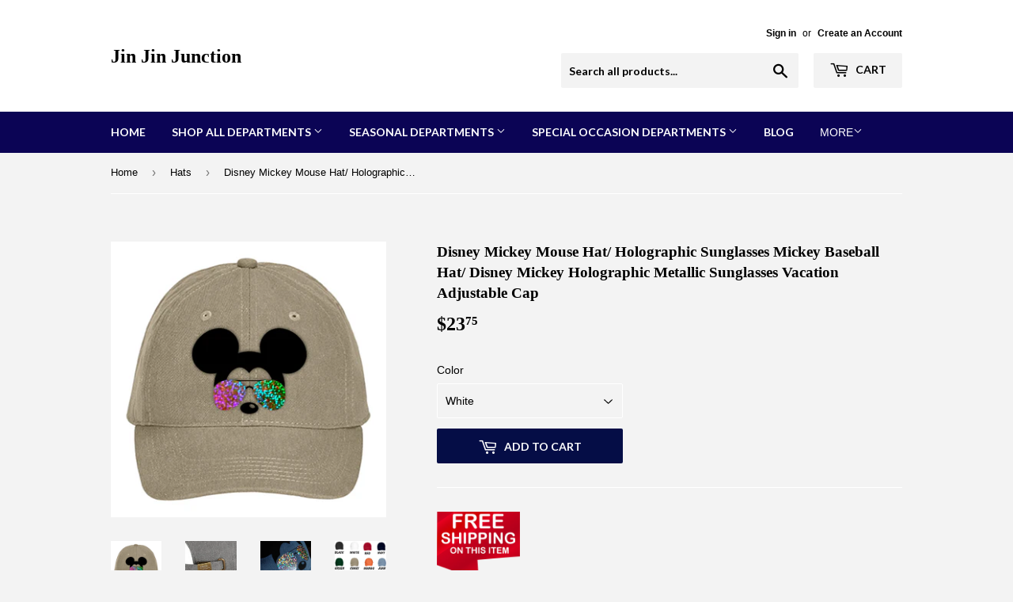

--- FILE ---
content_type: text/html; charset=utf-8
request_url: https://www.jinjinjunction.com/collections/hats/products/disney-mickey-mouse-hat-holographic-sunglasses-mickey-baseball-hat-disney-mickey-holographic-metallic-sunglasses-vacation-adjustable-cap
body_size: 18793
content:
<!doctype html>
<!--[if lt IE 7]><html class="no-js lt-ie9 lt-ie8 lt-ie7" lang="en"> <![endif]-->
<!--[if IE 7]><html class="no-js lt-ie9 lt-ie8" lang="en"> <![endif]-->
<!--[if IE 8]><html class="no-js lt-ie9" lang="en"> <![endif]-->
<!--[if IE 9 ]><html class="ie9 no-js"> <![endif]-->
<!--[if (gt IE 9)|!(IE)]><!--> <html class="no-touch no-js"> <!--<![endif]-->
<head>
  <meta name="p:domain_verify" content="c8a898df762f39123dfa548eadbe2db2"/>
  <script>(function(H){H.className=H.className.replace(/\bno-js\b/,'js')})(document.documentElement)</script>
  <!-- Basic page needs ================================================== -->
  <meta charset="utf-8">
  <meta http-equiv="X-UA-Compatible" content="IE=edge,chrome=1">

  

  <!-- Title and description ================================================== -->
  <title>
  Disney Mickey Mouse Hat/ Holographic Sunglasses Mickey Baseball Hat/ D &ndash; Jin Jin Junction
  </title>


  
    <meta name="description" content="Disney Mickey Mouse hat/ holographic sunglasses Mickey baseball hat/ Disney Mickey holographic metallic aviator sunglasses vacation adjustable cap featuring Mickey with metallic holographic sunglasses.This classic cotton twill cap is unstructured and adjustable, offering versatility and lightweight comfort.• cotton • 6">
  

  <!-- Product meta ================================================== -->
  <!-- /snippets/social-meta-tags.liquid -->




<meta property="og:site_name" content="Jin Jin Junction">
<meta property="og:url" content="https://www.jinjinjunction.com/products/disney-mickey-mouse-hat-holographic-sunglasses-mickey-baseball-hat-disney-mickey-holographic-metallic-sunglasses-vacation-adjustable-cap">
<meta property="og:title" content="Disney Mickey Mouse Hat/ Holographic Sunglasses Mickey Baseball Hat/ Disney Mickey Holographic Metallic Sunglasses Vacation Adjustable Cap">
<meta property="og:type" content="product">
<meta property="og:description" content="Disney Mickey Mouse hat/ holographic sunglasses Mickey baseball hat/ Disney Mickey holographic metallic aviator sunglasses vacation adjustable cap featuring Mickey with metallic holographic sunglasses.This classic cotton twill cap is unstructured and adjustable, offering versatility and lightweight comfort.• cotton • 6">

  <meta property="og:price:amount" content="23.75">
  <meta property="og:price:currency" content="USD">

<meta property="og:image" content="http://www.jinjinjunction.com/cdn/shop/products/SUNGLASSES_MICKEY_HOLOGRAPH_KHAKI_1200x1200.png?v=1632427188"><meta property="og:image" content="http://www.jinjinjunction.com/cdn/shop/products/HAT_CLOSURE_e1d98264-7e34-4298-a40b-796a4940d2be_1200x1200.png?v=1632427188"><meta property="og:image" content="http://www.jinjinjunction.com/cdn/shop/products/SUNGLASSES_MICKEY_HOLOGRAPHIC_CLOSE_UP_1200x1200.png?v=1632427188">
<meta property="og:image:secure_url" content="https://www.jinjinjunction.com/cdn/shop/products/SUNGLASSES_MICKEY_HOLOGRAPH_KHAKI_1200x1200.png?v=1632427188"><meta property="og:image:secure_url" content="https://www.jinjinjunction.com/cdn/shop/products/HAT_CLOSURE_e1d98264-7e34-4298-a40b-796a4940d2be_1200x1200.png?v=1632427188"><meta property="og:image:secure_url" content="https://www.jinjinjunction.com/cdn/shop/products/SUNGLASSES_MICKEY_HOLOGRAPHIC_CLOSE_UP_1200x1200.png?v=1632427188">


<meta name="twitter:card" content="summary_large_image">
<meta name="twitter:title" content="Disney Mickey Mouse Hat/ Holographic Sunglasses Mickey Baseball Hat/ Disney Mickey Holographic Metallic Sunglasses Vacation Adjustable Cap">
<meta name="twitter:description" content="Disney Mickey Mouse hat/ holographic sunglasses Mickey baseball hat/ Disney Mickey holographic metallic aviator sunglasses vacation adjustable cap featuring Mickey with metallic holographic sunglasses.This classic cotton twill cap is unstructured and adjustable, offering versatility and lightweight comfort.• cotton • 6">


  <!-- Helpers ================================================== -->
  <link rel="canonical" href="https://www.jinjinjunction.com/products/disney-mickey-mouse-hat-holographic-sunglasses-mickey-baseball-hat-disney-mickey-holographic-metallic-sunglasses-vacation-adjustable-cap">
  <meta name="viewport" content="width=device-width,initial-scale=1">

  <!-- CSS ================================================== -->
  <link href="//www.jinjinjunction.com/cdn/shop/t/2/assets/theme.scss.css?v=9508258408170197841722609756" rel="stylesheet" type="text/css" media="all" />
  


  
    
    
    <link href="//fonts.googleapis.com/css?family=Lato:700" rel="stylesheet" type="text/css" media="all" />
  



  <!-- Header hook for plugins ================================================== -->
  <script>window.performance && window.performance.mark && window.performance.mark('shopify.content_for_header.start');</script><meta id="shopify-digital-wallet" name="shopify-digital-wallet" content="/1441038380/digital_wallets/dialog">
<meta name="shopify-checkout-api-token" content="e60b227364f5344890ee508d100d9fe5">
<link rel="alternate" type="application/json+oembed" href="https://www.jinjinjunction.com/products/disney-mickey-mouse-hat-holographic-sunglasses-mickey-baseball-hat-disney-mickey-holographic-metallic-sunglasses-vacation-adjustable-cap.oembed">
<script async="async" src="/checkouts/internal/preloads.js?locale=en-US"></script>
<link rel="preconnect" href="https://shop.app" crossorigin="anonymous">
<script async="async" src="https://shop.app/checkouts/internal/preloads.js?locale=en-US&shop_id=1441038380" crossorigin="anonymous"></script>
<script id="apple-pay-shop-capabilities" type="application/json">{"shopId":1441038380,"countryCode":"US","currencyCode":"USD","merchantCapabilities":["supports3DS"],"merchantId":"gid:\/\/shopify\/Shop\/1441038380","merchantName":"Jin Jin Junction","requiredBillingContactFields":["postalAddress","email"],"requiredShippingContactFields":["postalAddress","email"],"shippingType":"shipping","supportedNetworks":["visa","masterCard","amex","discover","elo","jcb"],"total":{"type":"pending","label":"Jin Jin Junction","amount":"1.00"},"shopifyPaymentsEnabled":true,"supportsSubscriptions":true}</script>
<script id="shopify-features" type="application/json">{"accessToken":"e60b227364f5344890ee508d100d9fe5","betas":["rich-media-storefront-analytics"],"domain":"www.jinjinjunction.com","predictiveSearch":true,"shopId":1441038380,"locale":"en"}</script>
<script>var Shopify = Shopify || {};
Shopify.shop = "jin-jin-junction.myshopify.com";
Shopify.locale = "en";
Shopify.currency = {"active":"USD","rate":"1.0"};
Shopify.country = "US";
Shopify.theme = {"name":"Supply","id":19035553836,"schema_name":"Supply","schema_version":"3.2.1","theme_store_id":679,"role":"main"};
Shopify.theme.handle = "null";
Shopify.theme.style = {"id":null,"handle":null};
Shopify.cdnHost = "www.jinjinjunction.com/cdn";
Shopify.routes = Shopify.routes || {};
Shopify.routes.root = "/";</script>
<script type="module">!function(o){(o.Shopify=o.Shopify||{}).modules=!0}(window);</script>
<script>!function(o){function n(){var o=[];function n(){o.push(Array.prototype.slice.apply(arguments))}return n.q=o,n}var t=o.Shopify=o.Shopify||{};t.loadFeatures=n(),t.autoloadFeatures=n()}(window);</script>
<script>
  window.ShopifyPay = window.ShopifyPay || {};
  window.ShopifyPay.apiHost = "shop.app\/pay";
  window.ShopifyPay.redirectState = null;
</script>
<script id="shop-js-analytics" type="application/json">{"pageType":"product"}</script>
<script defer="defer" async type="module" src="//www.jinjinjunction.com/cdn/shopifycloud/shop-js/modules/v2/client.init-shop-cart-sync_BT-GjEfc.en.esm.js"></script>
<script defer="defer" async type="module" src="//www.jinjinjunction.com/cdn/shopifycloud/shop-js/modules/v2/chunk.common_D58fp_Oc.esm.js"></script>
<script defer="defer" async type="module" src="//www.jinjinjunction.com/cdn/shopifycloud/shop-js/modules/v2/chunk.modal_xMitdFEc.esm.js"></script>
<script type="module">
  await import("//www.jinjinjunction.com/cdn/shopifycloud/shop-js/modules/v2/client.init-shop-cart-sync_BT-GjEfc.en.esm.js");
await import("//www.jinjinjunction.com/cdn/shopifycloud/shop-js/modules/v2/chunk.common_D58fp_Oc.esm.js");
await import("//www.jinjinjunction.com/cdn/shopifycloud/shop-js/modules/v2/chunk.modal_xMitdFEc.esm.js");

  window.Shopify.SignInWithShop?.initShopCartSync?.({"fedCMEnabled":true,"windoidEnabled":true});

</script>
<script>
  window.Shopify = window.Shopify || {};
  if (!window.Shopify.featureAssets) window.Shopify.featureAssets = {};
  window.Shopify.featureAssets['shop-js'] = {"shop-cart-sync":["modules/v2/client.shop-cart-sync_DZOKe7Ll.en.esm.js","modules/v2/chunk.common_D58fp_Oc.esm.js","modules/v2/chunk.modal_xMitdFEc.esm.js"],"init-fed-cm":["modules/v2/client.init-fed-cm_B6oLuCjv.en.esm.js","modules/v2/chunk.common_D58fp_Oc.esm.js","modules/v2/chunk.modal_xMitdFEc.esm.js"],"shop-cash-offers":["modules/v2/client.shop-cash-offers_D2sdYoxE.en.esm.js","modules/v2/chunk.common_D58fp_Oc.esm.js","modules/v2/chunk.modal_xMitdFEc.esm.js"],"shop-login-button":["modules/v2/client.shop-login-button_QeVjl5Y3.en.esm.js","modules/v2/chunk.common_D58fp_Oc.esm.js","modules/v2/chunk.modal_xMitdFEc.esm.js"],"pay-button":["modules/v2/client.pay-button_DXTOsIq6.en.esm.js","modules/v2/chunk.common_D58fp_Oc.esm.js","modules/v2/chunk.modal_xMitdFEc.esm.js"],"shop-button":["modules/v2/client.shop-button_DQZHx9pm.en.esm.js","modules/v2/chunk.common_D58fp_Oc.esm.js","modules/v2/chunk.modal_xMitdFEc.esm.js"],"avatar":["modules/v2/client.avatar_BTnouDA3.en.esm.js"],"init-windoid":["modules/v2/client.init-windoid_CR1B-cfM.en.esm.js","modules/v2/chunk.common_D58fp_Oc.esm.js","modules/v2/chunk.modal_xMitdFEc.esm.js"],"init-shop-for-new-customer-accounts":["modules/v2/client.init-shop-for-new-customer-accounts_C_vY_xzh.en.esm.js","modules/v2/client.shop-login-button_QeVjl5Y3.en.esm.js","modules/v2/chunk.common_D58fp_Oc.esm.js","modules/v2/chunk.modal_xMitdFEc.esm.js"],"init-shop-email-lookup-coordinator":["modules/v2/client.init-shop-email-lookup-coordinator_BI7n9ZSv.en.esm.js","modules/v2/chunk.common_D58fp_Oc.esm.js","modules/v2/chunk.modal_xMitdFEc.esm.js"],"init-shop-cart-sync":["modules/v2/client.init-shop-cart-sync_BT-GjEfc.en.esm.js","modules/v2/chunk.common_D58fp_Oc.esm.js","modules/v2/chunk.modal_xMitdFEc.esm.js"],"shop-toast-manager":["modules/v2/client.shop-toast-manager_DiYdP3xc.en.esm.js","modules/v2/chunk.common_D58fp_Oc.esm.js","modules/v2/chunk.modal_xMitdFEc.esm.js"],"init-customer-accounts":["modules/v2/client.init-customer-accounts_D9ZNqS-Q.en.esm.js","modules/v2/client.shop-login-button_QeVjl5Y3.en.esm.js","modules/v2/chunk.common_D58fp_Oc.esm.js","modules/v2/chunk.modal_xMitdFEc.esm.js"],"init-customer-accounts-sign-up":["modules/v2/client.init-customer-accounts-sign-up_iGw4briv.en.esm.js","modules/v2/client.shop-login-button_QeVjl5Y3.en.esm.js","modules/v2/chunk.common_D58fp_Oc.esm.js","modules/v2/chunk.modal_xMitdFEc.esm.js"],"shop-follow-button":["modules/v2/client.shop-follow-button_CqMgW2wH.en.esm.js","modules/v2/chunk.common_D58fp_Oc.esm.js","modules/v2/chunk.modal_xMitdFEc.esm.js"],"checkout-modal":["modules/v2/client.checkout-modal_xHeaAweL.en.esm.js","modules/v2/chunk.common_D58fp_Oc.esm.js","modules/v2/chunk.modal_xMitdFEc.esm.js"],"shop-login":["modules/v2/client.shop-login_D91U-Q7h.en.esm.js","modules/v2/chunk.common_D58fp_Oc.esm.js","modules/v2/chunk.modal_xMitdFEc.esm.js"],"lead-capture":["modules/v2/client.lead-capture_BJmE1dJe.en.esm.js","modules/v2/chunk.common_D58fp_Oc.esm.js","modules/v2/chunk.modal_xMitdFEc.esm.js"],"payment-terms":["modules/v2/client.payment-terms_Ci9AEqFq.en.esm.js","modules/v2/chunk.common_D58fp_Oc.esm.js","modules/v2/chunk.modal_xMitdFEc.esm.js"]};
</script>
<script>(function() {
  var isLoaded = false;
  function asyncLoad() {
    if (isLoaded) return;
    isLoaded = true;
    var urls = ["\/\/www.powr.io\/powr.js?powr-token=jin-jin-junction.myshopify.com\u0026external-type=shopify\u0026shop=jin-jin-junction.myshopify.com","https:\/\/static.cdn.printful.com\/static\/js\/external\/shopify-product-customizer.js?v=0.25\u0026shop=jin-jin-junction.myshopify.com"];
    for (var i = 0; i < urls.length; i++) {
      var s = document.createElement('script');
      s.type = 'text/javascript';
      s.async = true;
      s.src = urls[i];
      var x = document.getElementsByTagName('script')[0];
      x.parentNode.insertBefore(s, x);
    }
  };
  if(window.attachEvent) {
    window.attachEvent('onload', asyncLoad);
  } else {
    window.addEventListener('load', asyncLoad, false);
  }
})();</script>
<script id="__st">var __st={"a":1441038380,"offset":-25200,"reqid":"5059d3c3-651f-48d1-9e31-844a8aff7146-1769364733","pageurl":"www.jinjinjunction.com\/collections\/hats\/products\/disney-mickey-mouse-hat-holographic-sunglasses-mickey-baseball-hat-disney-mickey-holographic-metallic-sunglasses-vacation-adjustable-cap","u":"269a8b3ea988","p":"product","rtyp":"product","rid":1114141229100};</script>
<script>window.ShopifyPaypalV4VisibilityTracking = true;</script>
<script id="captcha-bootstrap">!function(){'use strict';const t='contact',e='account',n='new_comment',o=[[t,t],['blogs',n],['comments',n],[t,'customer']],c=[[e,'customer_login'],[e,'guest_login'],[e,'recover_customer_password'],[e,'create_customer']],r=t=>t.map((([t,e])=>`form[action*='/${t}']:not([data-nocaptcha='true']) input[name='form_type'][value='${e}']`)).join(','),a=t=>()=>t?[...document.querySelectorAll(t)].map((t=>t.form)):[];function s(){const t=[...o],e=r(t);return a(e)}const i='password',u='form_key',d=['recaptcha-v3-token','g-recaptcha-response','h-captcha-response',i],f=()=>{try{return window.sessionStorage}catch{return}},m='__shopify_v',_=t=>t.elements[u];function p(t,e,n=!1){try{const o=window.sessionStorage,c=JSON.parse(o.getItem(e)),{data:r}=function(t){const{data:e,action:n}=t;return t[m]||n?{data:e,action:n}:{data:t,action:n}}(c);for(const[e,n]of Object.entries(r))t.elements[e]&&(t.elements[e].value=n);n&&o.removeItem(e)}catch(o){console.error('form repopulation failed',{error:o})}}const l='form_type',E='cptcha';function T(t){t.dataset[E]=!0}const w=window,h=w.document,L='Shopify',v='ce_forms',y='captcha';let A=!1;((t,e)=>{const n=(g='f06e6c50-85a8-45c8-87d0-21a2b65856fe',I='https://cdn.shopify.com/shopifycloud/storefront-forms-hcaptcha/ce_storefront_forms_captcha_hcaptcha.v1.5.2.iife.js',D={infoText:'Protected by hCaptcha',privacyText:'Privacy',termsText:'Terms'},(t,e,n)=>{const o=w[L][v],c=o.bindForm;if(c)return c(t,g,e,D).then(n);var r;o.q.push([[t,g,e,D],n]),r=I,A||(h.body.append(Object.assign(h.createElement('script'),{id:'captcha-provider',async:!0,src:r})),A=!0)});var g,I,D;w[L]=w[L]||{},w[L][v]=w[L][v]||{},w[L][v].q=[],w[L][y]=w[L][y]||{},w[L][y].protect=function(t,e){n(t,void 0,e),T(t)},Object.freeze(w[L][y]),function(t,e,n,w,h,L){const[v,y,A,g]=function(t,e,n){const i=e?o:[],u=t?c:[],d=[...i,...u],f=r(d),m=r(i),_=r(d.filter((([t,e])=>n.includes(e))));return[a(f),a(m),a(_),s()]}(w,h,L),I=t=>{const e=t.target;return e instanceof HTMLFormElement?e:e&&e.form},D=t=>v().includes(t);t.addEventListener('submit',(t=>{const e=I(t);if(!e)return;const n=D(e)&&!e.dataset.hcaptchaBound&&!e.dataset.recaptchaBound,o=_(e),c=g().includes(e)&&(!o||!o.value);(n||c)&&t.preventDefault(),c&&!n&&(function(t){try{if(!f())return;!function(t){const e=f();if(!e)return;const n=_(t);if(!n)return;const o=n.value;o&&e.removeItem(o)}(t);const e=Array.from(Array(32),(()=>Math.random().toString(36)[2])).join('');!function(t,e){_(t)||t.append(Object.assign(document.createElement('input'),{type:'hidden',name:u})),t.elements[u].value=e}(t,e),function(t,e){const n=f();if(!n)return;const o=[...t.querySelectorAll(`input[type='${i}']`)].map((({name:t})=>t)),c=[...d,...o],r={};for(const[a,s]of new FormData(t).entries())c.includes(a)||(r[a]=s);n.setItem(e,JSON.stringify({[m]:1,action:t.action,data:r}))}(t,e)}catch(e){console.error('failed to persist form',e)}}(e),e.submit())}));const S=(t,e)=>{t&&!t.dataset[E]&&(n(t,e.some((e=>e===t))),T(t))};for(const o of['focusin','change'])t.addEventListener(o,(t=>{const e=I(t);D(e)&&S(e,y())}));const B=e.get('form_key'),M=e.get(l),P=B&&M;t.addEventListener('DOMContentLoaded',(()=>{const t=y();if(P)for(const e of t)e.elements[l].value===M&&p(e,B);[...new Set([...A(),...v().filter((t=>'true'===t.dataset.shopifyCaptcha))])].forEach((e=>S(e,t)))}))}(h,new URLSearchParams(w.location.search),n,t,e,['guest_login'])})(!0,!0)}();</script>
<script integrity="sha256-4kQ18oKyAcykRKYeNunJcIwy7WH5gtpwJnB7kiuLZ1E=" data-source-attribution="shopify.loadfeatures" defer="defer" src="//www.jinjinjunction.com/cdn/shopifycloud/storefront/assets/storefront/load_feature-a0a9edcb.js" crossorigin="anonymous"></script>
<script crossorigin="anonymous" defer="defer" src="//www.jinjinjunction.com/cdn/shopifycloud/storefront/assets/shopify_pay/storefront-65b4c6d7.js?v=20250812"></script>
<script data-source-attribution="shopify.dynamic_checkout.dynamic.init">var Shopify=Shopify||{};Shopify.PaymentButton=Shopify.PaymentButton||{isStorefrontPortableWallets:!0,init:function(){window.Shopify.PaymentButton.init=function(){};var t=document.createElement("script");t.src="https://www.jinjinjunction.com/cdn/shopifycloud/portable-wallets/latest/portable-wallets.en.js",t.type="module",document.head.appendChild(t)}};
</script>
<script data-source-attribution="shopify.dynamic_checkout.buyer_consent">
  function portableWalletsHideBuyerConsent(e){var t=document.getElementById("shopify-buyer-consent"),n=document.getElementById("shopify-subscription-policy-button");t&&n&&(t.classList.add("hidden"),t.setAttribute("aria-hidden","true"),n.removeEventListener("click",e))}function portableWalletsShowBuyerConsent(e){var t=document.getElementById("shopify-buyer-consent"),n=document.getElementById("shopify-subscription-policy-button");t&&n&&(t.classList.remove("hidden"),t.removeAttribute("aria-hidden"),n.addEventListener("click",e))}window.Shopify?.PaymentButton&&(window.Shopify.PaymentButton.hideBuyerConsent=portableWalletsHideBuyerConsent,window.Shopify.PaymentButton.showBuyerConsent=portableWalletsShowBuyerConsent);
</script>
<script data-source-attribution="shopify.dynamic_checkout.cart.bootstrap">document.addEventListener("DOMContentLoaded",(function(){function t(){return document.querySelector("shopify-accelerated-checkout-cart, shopify-accelerated-checkout")}if(t())Shopify.PaymentButton.init();else{new MutationObserver((function(e,n){t()&&(Shopify.PaymentButton.init(),n.disconnect())})).observe(document.body,{childList:!0,subtree:!0})}}));
</script>
<link id="shopify-accelerated-checkout-styles" rel="stylesheet" media="screen" href="https://www.jinjinjunction.com/cdn/shopifycloud/portable-wallets/latest/accelerated-checkout-backwards-compat.css" crossorigin="anonymous">
<style id="shopify-accelerated-checkout-cart">
        #shopify-buyer-consent {
  margin-top: 1em;
  display: inline-block;
  width: 100%;
}

#shopify-buyer-consent.hidden {
  display: none;
}

#shopify-subscription-policy-button {
  background: none;
  border: none;
  padding: 0;
  text-decoration: underline;
  font-size: inherit;
  cursor: pointer;
}

#shopify-subscription-policy-button::before {
  box-shadow: none;
}

      </style>

<script>window.performance && window.performance.mark && window.performance.mark('shopify.content_for_header.end');</script>

  

<!--[if lt IE 9]>
<script src="//cdnjs.cloudflare.com/ajax/libs/html5shiv/3.7.2/html5shiv.min.js" type="text/javascript"></script>
<![endif]-->
<!--[if (lte IE 9) ]><script src="//www.jinjinjunction.com/cdn/shop/t/2/assets/match-media.min.js?v=387" type="text/javascript"></script><![endif]-->


  
  

  <script src="//www.jinjinjunction.com/cdn/shop/t/2/assets/jquery-2.2.3.min.js?v=58211863146907186831521679978" type="text/javascript"></script>

  <!--[if (gt IE 9)|!(IE)]><!--><script src="//www.jinjinjunction.com/cdn/shop/t/2/assets/lazysizes.min.js?v=8147953233334221341521679978" async="async"></script><!--<![endif]-->
  <!--[if lte IE 9]><script src="//www.jinjinjunction.com/cdn/shop/t/2/assets/lazysizes.min.js?v=8147953233334221341521679978"></script><![endif]-->

  <!--[if (gt IE 9)|!(IE)]><!--><script src="//www.jinjinjunction.com/cdn/shop/t/2/assets/vendor.js?v=23204533626406551281522921398" defer="defer"></script><!--<![endif]-->
  <!--[if lte IE 9]><script src="//www.jinjinjunction.com/cdn/shop/t/2/assets/vendor.js?v=23204533626406551281522921398"></script><![endif]-->

  <!--[if (gt IE 9)|!(IE)]><!--><script src="//www.jinjinjunction.com/cdn/shop/t/2/assets/theme.js?v=110790385427540549371522921397" defer="defer"></script><!--<![endif]-->
  <!--[if lte IE 9]><script src="//www.jinjinjunction.com/cdn/shop/t/2/assets/theme.js?v=110790385427540549371522921397"></script><![endif]-->


<link href="https://monorail-edge.shopifysvc.com" rel="dns-prefetch">
<script>(function(){if ("sendBeacon" in navigator && "performance" in window) {try {var session_token_from_headers = performance.getEntriesByType('navigation')[0].serverTiming.find(x => x.name == '_s').description;} catch {var session_token_from_headers = undefined;}var session_cookie_matches = document.cookie.match(/_shopify_s=([^;]*)/);var session_token_from_cookie = session_cookie_matches && session_cookie_matches.length === 2 ? session_cookie_matches[1] : "";var session_token = session_token_from_headers || session_token_from_cookie || "";function handle_abandonment_event(e) {var entries = performance.getEntries().filter(function(entry) {return /monorail-edge.shopifysvc.com/.test(entry.name);});if (!window.abandonment_tracked && entries.length === 0) {window.abandonment_tracked = true;var currentMs = Date.now();var navigation_start = performance.timing.navigationStart;var payload = {shop_id: 1441038380,url: window.location.href,navigation_start,duration: currentMs - navigation_start,session_token,page_type: "product"};window.navigator.sendBeacon("https://monorail-edge.shopifysvc.com/v1/produce", JSON.stringify({schema_id: "online_store_buyer_site_abandonment/1.1",payload: payload,metadata: {event_created_at_ms: currentMs,event_sent_at_ms: currentMs}}));}}window.addEventListener('pagehide', handle_abandonment_event);}}());</script>
<script id="web-pixels-manager-setup">(function e(e,d,r,n,o){if(void 0===o&&(o={}),!Boolean(null===(a=null===(i=window.Shopify)||void 0===i?void 0:i.analytics)||void 0===a?void 0:a.replayQueue)){var i,a;window.Shopify=window.Shopify||{};var t=window.Shopify;t.analytics=t.analytics||{};var s=t.analytics;s.replayQueue=[],s.publish=function(e,d,r){return s.replayQueue.push([e,d,r]),!0};try{self.performance.mark("wpm:start")}catch(e){}var l=function(){var e={modern:/Edge?\/(1{2}[4-9]|1[2-9]\d|[2-9]\d{2}|\d{4,})\.\d+(\.\d+|)|Firefox\/(1{2}[4-9]|1[2-9]\d|[2-9]\d{2}|\d{4,})\.\d+(\.\d+|)|Chrom(ium|e)\/(9{2}|\d{3,})\.\d+(\.\d+|)|(Maci|X1{2}).+ Version\/(15\.\d+|(1[6-9]|[2-9]\d|\d{3,})\.\d+)([,.]\d+|)( \(\w+\)|)( Mobile\/\w+|) Safari\/|Chrome.+OPR\/(9{2}|\d{3,})\.\d+\.\d+|(CPU[ +]OS|iPhone[ +]OS|CPU[ +]iPhone|CPU IPhone OS|CPU iPad OS)[ +]+(15[._]\d+|(1[6-9]|[2-9]\d|\d{3,})[._]\d+)([._]\d+|)|Android:?[ /-](13[3-9]|1[4-9]\d|[2-9]\d{2}|\d{4,})(\.\d+|)(\.\d+|)|Android.+Firefox\/(13[5-9]|1[4-9]\d|[2-9]\d{2}|\d{4,})\.\d+(\.\d+|)|Android.+Chrom(ium|e)\/(13[3-9]|1[4-9]\d|[2-9]\d{2}|\d{4,})\.\d+(\.\d+|)|SamsungBrowser\/([2-9]\d|\d{3,})\.\d+/,legacy:/Edge?\/(1[6-9]|[2-9]\d|\d{3,})\.\d+(\.\d+|)|Firefox\/(5[4-9]|[6-9]\d|\d{3,})\.\d+(\.\d+|)|Chrom(ium|e)\/(5[1-9]|[6-9]\d|\d{3,})\.\d+(\.\d+|)([\d.]+$|.*Safari\/(?![\d.]+ Edge\/[\d.]+$))|(Maci|X1{2}).+ Version\/(10\.\d+|(1[1-9]|[2-9]\d|\d{3,})\.\d+)([,.]\d+|)( \(\w+\)|)( Mobile\/\w+|) Safari\/|Chrome.+OPR\/(3[89]|[4-9]\d|\d{3,})\.\d+\.\d+|(CPU[ +]OS|iPhone[ +]OS|CPU[ +]iPhone|CPU IPhone OS|CPU iPad OS)[ +]+(10[._]\d+|(1[1-9]|[2-9]\d|\d{3,})[._]\d+)([._]\d+|)|Android:?[ /-](13[3-9]|1[4-9]\d|[2-9]\d{2}|\d{4,})(\.\d+|)(\.\d+|)|Mobile Safari.+OPR\/([89]\d|\d{3,})\.\d+\.\d+|Android.+Firefox\/(13[5-9]|1[4-9]\d|[2-9]\d{2}|\d{4,})\.\d+(\.\d+|)|Android.+Chrom(ium|e)\/(13[3-9]|1[4-9]\d|[2-9]\d{2}|\d{4,})\.\d+(\.\d+|)|Android.+(UC? ?Browser|UCWEB|U3)[ /]?(15\.([5-9]|\d{2,})|(1[6-9]|[2-9]\d|\d{3,})\.\d+)\.\d+|SamsungBrowser\/(5\.\d+|([6-9]|\d{2,})\.\d+)|Android.+MQ{2}Browser\/(14(\.(9|\d{2,})|)|(1[5-9]|[2-9]\d|\d{3,})(\.\d+|))(\.\d+|)|K[Aa][Ii]OS\/(3\.\d+|([4-9]|\d{2,})\.\d+)(\.\d+|)/},d=e.modern,r=e.legacy,n=navigator.userAgent;return n.match(d)?"modern":n.match(r)?"legacy":"unknown"}(),u="modern"===l?"modern":"legacy",c=(null!=n?n:{modern:"",legacy:""})[u],f=function(e){return[e.baseUrl,"/wpm","/b",e.hashVersion,"modern"===e.buildTarget?"m":"l",".js"].join("")}({baseUrl:d,hashVersion:r,buildTarget:u}),m=function(e){var d=e.version,r=e.bundleTarget,n=e.surface,o=e.pageUrl,i=e.monorailEndpoint;return{emit:function(e){var a=e.status,t=e.errorMsg,s=(new Date).getTime(),l=JSON.stringify({metadata:{event_sent_at_ms:s},events:[{schema_id:"web_pixels_manager_load/3.1",payload:{version:d,bundle_target:r,page_url:o,status:a,surface:n,error_msg:t},metadata:{event_created_at_ms:s}}]});if(!i)return console&&console.warn&&console.warn("[Web Pixels Manager] No Monorail endpoint provided, skipping logging."),!1;try{return self.navigator.sendBeacon.bind(self.navigator)(i,l)}catch(e){}var u=new XMLHttpRequest;try{return u.open("POST",i,!0),u.setRequestHeader("Content-Type","text/plain"),u.send(l),!0}catch(e){return console&&console.warn&&console.warn("[Web Pixels Manager] Got an unhandled error while logging to Monorail."),!1}}}}({version:r,bundleTarget:l,surface:e.surface,pageUrl:self.location.href,monorailEndpoint:e.monorailEndpoint});try{o.browserTarget=l,function(e){var d=e.src,r=e.async,n=void 0===r||r,o=e.onload,i=e.onerror,a=e.sri,t=e.scriptDataAttributes,s=void 0===t?{}:t,l=document.createElement("script"),u=document.querySelector("head"),c=document.querySelector("body");if(l.async=n,l.src=d,a&&(l.integrity=a,l.crossOrigin="anonymous"),s)for(var f in s)if(Object.prototype.hasOwnProperty.call(s,f))try{l.dataset[f]=s[f]}catch(e){}if(o&&l.addEventListener("load",o),i&&l.addEventListener("error",i),u)u.appendChild(l);else{if(!c)throw new Error("Did not find a head or body element to append the script");c.appendChild(l)}}({src:f,async:!0,onload:function(){if(!function(){var e,d;return Boolean(null===(d=null===(e=window.Shopify)||void 0===e?void 0:e.analytics)||void 0===d?void 0:d.initialized)}()){var d=window.webPixelsManager.init(e)||void 0;if(d){var r=window.Shopify.analytics;r.replayQueue.forEach((function(e){var r=e[0],n=e[1],o=e[2];d.publishCustomEvent(r,n,o)})),r.replayQueue=[],r.publish=d.publishCustomEvent,r.visitor=d.visitor,r.initialized=!0}}},onerror:function(){return m.emit({status:"failed",errorMsg:"".concat(f," has failed to load")})},sri:function(e){var d=/^sha384-[A-Za-z0-9+/=]+$/;return"string"==typeof e&&d.test(e)}(c)?c:"",scriptDataAttributes:o}),m.emit({status:"loading"})}catch(e){m.emit({status:"failed",errorMsg:(null==e?void 0:e.message)||"Unknown error"})}}})({shopId: 1441038380,storefrontBaseUrl: "https://www.jinjinjunction.com",extensionsBaseUrl: "https://extensions.shopifycdn.com/cdn/shopifycloud/web-pixels-manager",monorailEndpoint: "https://monorail-edge.shopifysvc.com/unstable/produce_batch",surface: "storefront-renderer",enabledBetaFlags: ["2dca8a86"],webPixelsConfigList: [{"id":"25657390","configuration":"{\"tagID\":\"2614392648972\"}","eventPayloadVersion":"v1","runtimeContext":"STRICT","scriptVersion":"18031546ee651571ed29edbe71a3550b","type":"APP","apiClientId":3009811,"privacyPurposes":["ANALYTICS","MARKETING","SALE_OF_DATA"],"dataSharingAdjustments":{"protectedCustomerApprovalScopes":["read_customer_address","read_customer_email","read_customer_name","read_customer_personal_data","read_customer_phone"]}},{"id":"60293166","eventPayloadVersion":"v1","runtimeContext":"LAX","scriptVersion":"1","type":"CUSTOM","privacyPurposes":["ANALYTICS"],"name":"Google Analytics tag (migrated)"},{"id":"shopify-app-pixel","configuration":"{}","eventPayloadVersion":"v1","runtimeContext":"STRICT","scriptVersion":"0450","apiClientId":"shopify-pixel","type":"APP","privacyPurposes":["ANALYTICS","MARKETING"]},{"id":"shopify-custom-pixel","eventPayloadVersion":"v1","runtimeContext":"LAX","scriptVersion":"0450","apiClientId":"shopify-pixel","type":"CUSTOM","privacyPurposes":["ANALYTICS","MARKETING"]}],isMerchantRequest: false,initData: {"shop":{"name":"Jin Jin Junction","paymentSettings":{"currencyCode":"USD"},"myshopifyDomain":"jin-jin-junction.myshopify.com","countryCode":"US","storefrontUrl":"https:\/\/www.jinjinjunction.com"},"customer":null,"cart":null,"checkout":null,"productVariants":[{"price":{"amount":23.75,"currencyCode":"USD"},"product":{"title":"Disney Mickey Mouse Hat\/ Holographic Sunglasses Mickey Baseball Hat\/ Disney Mickey Holographic Metallic Sunglasses Vacation Adjustable Cap","vendor":"Jin Jin Junction","id":"1114141229100","untranslatedTitle":"Disney Mickey Mouse Hat\/ Holographic Sunglasses Mickey Baseball Hat\/ Disney Mickey Holographic Metallic Sunglasses Vacation Adjustable Cap","url":"\/products\/disney-mickey-mouse-hat-holographic-sunglasses-mickey-baseball-hat-disney-mickey-holographic-metallic-sunglasses-vacation-adjustable-cap","type":"HATS"},"id":"10734611136556","image":{"src":"\/\/www.jinjinjunction.com\/cdn\/shop\/products\/SUNGLASSES_MICKEY_HOLOGRAPH_KHAKI.png?v=1632427188"},"sku":"","title":"White","untranslatedTitle":"White"},{"price":{"amount":23.75,"currencyCode":"USD"},"product":{"title":"Disney Mickey Mouse Hat\/ Holographic Sunglasses Mickey Baseball Hat\/ Disney Mickey Holographic Metallic Sunglasses Vacation Adjustable Cap","vendor":"Jin Jin Junction","id":"1114141229100","untranslatedTitle":"Disney Mickey Mouse Hat\/ Holographic Sunglasses Mickey Baseball Hat\/ Disney Mickey Holographic Metallic Sunglasses Vacation Adjustable Cap","url":"\/products\/disney-mickey-mouse-hat-holographic-sunglasses-mickey-baseball-hat-disney-mickey-holographic-metallic-sunglasses-vacation-adjustable-cap","type":"HATS"},"id":"10734611267628","image":{"src":"\/\/www.jinjinjunction.com\/cdn\/shop\/products\/SUNGLASSES_MICKEY_HOLOGRAPH_KHAKI.png?v=1632427188"},"sku":"","title":"Khaki","untranslatedTitle":"Khaki"},{"price":{"amount":23.75,"currencyCode":"USD"},"product":{"title":"Disney Mickey Mouse Hat\/ Holographic Sunglasses Mickey Baseball Hat\/ Disney Mickey Holographic Metallic Sunglasses Vacation Adjustable Cap","vendor":"Jin Jin Junction","id":"1114141229100","untranslatedTitle":"Disney Mickey Mouse Hat\/ Holographic Sunglasses Mickey Baseball Hat\/ Disney Mickey Holographic Metallic Sunglasses Vacation Adjustable Cap","url":"\/products\/disney-mickey-mouse-hat-holographic-sunglasses-mickey-baseball-hat-disney-mickey-holographic-metallic-sunglasses-vacation-adjustable-cap","type":"HATS"},"id":"10734611333164","image":{"src":"\/\/www.jinjinjunction.com\/cdn\/shop\/products\/SUNGLASSES_MICKEY_HOLOGRAPH_KHAKI.png?v=1632427188"},"sku":"","title":"Mango","untranslatedTitle":"Mango"},{"price":{"amount":23.75,"currencyCode":"USD"},"product":{"title":"Disney Mickey Mouse Hat\/ Holographic Sunglasses Mickey Baseball Hat\/ Disney Mickey Holographic Metallic Sunglasses Vacation Adjustable Cap","vendor":"Jin Jin Junction","id":"1114141229100","untranslatedTitle":"Disney Mickey Mouse Hat\/ Holographic Sunglasses Mickey Baseball Hat\/ Disney Mickey Holographic Metallic Sunglasses Vacation Adjustable Cap","url":"\/products\/disney-mickey-mouse-hat-holographic-sunglasses-mickey-baseball-hat-disney-mickey-holographic-metallic-sunglasses-vacation-adjustable-cap","type":"HATS"},"id":"10734611365932","image":{"src":"\/\/www.jinjinjunction.com\/cdn\/shop\/products\/SUNGLASSES_MICKEY_HOLOGRAPH_KHAKI.png?v=1632427188"},"sku":"","title":"Pink","untranslatedTitle":"Pink"},{"price":{"amount":23.75,"currencyCode":"USD"},"product":{"title":"Disney Mickey Mouse Hat\/ Holographic Sunglasses Mickey Baseball Hat\/ Disney Mickey Holographic Metallic Sunglasses Vacation Adjustable Cap","vendor":"Jin Jin Junction","id":"1114141229100","untranslatedTitle":"Disney Mickey Mouse Hat\/ Holographic Sunglasses Mickey Baseball Hat\/ Disney Mickey Holographic Metallic Sunglasses Vacation Adjustable Cap","url":"\/products\/disney-mickey-mouse-hat-holographic-sunglasses-mickey-baseball-hat-disney-mickey-holographic-metallic-sunglasses-vacation-adjustable-cap","type":"HATS"},"id":"10734611464236","image":{"src":"\/\/www.jinjinjunction.com\/cdn\/shop\/products\/SUNGLASSES_MICKEY_HOLOGRAPH_KHAKI.png?v=1632427188"},"sku":"","title":"Red","untranslatedTitle":"Red"},{"price":{"amount":23.75,"currencyCode":"USD"},"product":{"title":"Disney Mickey Mouse Hat\/ Holographic Sunglasses Mickey Baseball Hat\/ Disney Mickey Holographic Metallic Sunglasses Vacation Adjustable Cap","vendor":"Jin Jin Junction","id":"1114141229100","untranslatedTitle":"Disney Mickey Mouse Hat\/ Holographic Sunglasses Mickey Baseball Hat\/ Disney Mickey Holographic Metallic Sunglasses Vacation Adjustable Cap","url":"\/products\/disney-mickey-mouse-hat-holographic-sunglasses-mickey-baseball-hat-disney-mickey-holographic-metallic-sunglasses-vacation-adjustable-cap","type":"HATS"},"id":"10734611529772","image":{"src":"\/\/www.jinjinjunction.com\/cdn\/shop\/products\/SUNGLASSES_MICKEY_HOLOGRAPH_KHAKI.png?v=1632427188"},"sku":"","title":"Lagoon","untranslatedTitle":"Lagoon"},{"price":{"amount":23.75,"currencyCode":"USD"},"product":{"title":"Disney Mickey Mouse Hat\/ Holographic Sunglasses Mickey Baseball Hat\/ Disney Mickey Holographic Metallic Sunglasses Vacation Adjustable Cap","vendor":"Jin Jin Junction","id":"1114141229100","untranslatedTitle":"Disney Mickey Mouse Hat\/ Holographic Sunglasses Mickey Baseball Hat\/ Disney Mickey Holographic Metallic Sunglasses Vacation Adjustable Cap","url":"\/products\/disney-mickey-mouse-hat-holographic-sunglasses-mickey-baseball-hat-disney-mickey-holographic-metallic-sunglasses-vacation-adjustable-cap","type":"HATS"},"id":"10734611562540","image":{"src":"\/\/www.jinjinjunction.com\/cdn\/shop\/products\/SUNGLASSES_MICKEY_HOLOGRAPH_KHAKI.png?v=1632427188"},"sku":"","title":"Jean","untranslatedTitle":"Jean"}],"purchasingCompany":null},},"https://www.jinjinjunction.com/cdn","fcfee988w5aeb613cpc8e4bc33m6693e112",{"modern":"","legacy":""},{"shopId":"1441038380","storefrontBaseUrl":"https:\/\/www.jinjinjunction.com","extensionBaseUrl":"https:\/\/extensions.shopifycdn.com\/cdn\/shopifycloud\/web-pixels-manager","surface":"storefront-renderer","enabledBetaFlags":"[\"2dca8a86\"]","isMerchantRequest":"false","hashVersion":"fcfee988w5aeb613cpc8e4bc33m6693e112","publish":"custom","events":"[[\"page_viewed\",{}],[\"product_viewed\",{\"productVariant\":{\"price\":{\"amount\":23.75,\"currencyCode\":\"USD\"},\"product\":{\"title\":\"Disney Mickey Mouse Hat\/ Holographic Sunglasses Mickey Baseball Hat\/ Disney Mickey Holographic Metallic Sunglasses Vacation Adjustable Cap\",\"vendor\":\"Jin Jin Junction\",\"id\":\"1114141229100\",\"untranslatedTitle\":\"Disney Mickey Mouse Hat\/ Holographic Sunglasses Mickey Baseball Hat\/ Disney Mickey Holographic Metallic Sunglasses Vacation Adjustable Cap\",\"url\":\"\/products\/disney-mickey-mouse-hat-holographic-sunglasses-mickey-baseball-hat-disney-mickey-holographic-metallic-sunglasses-vacation-adjustable-cap\",\"type\":\"HATS\"},\"id\":\"10734611136556\",\"image\":{\"src\":\"\/\/www.jinjinjunction.com\/cdn\/shop\/products\/SUNGLASSES_MICKEY_HOLOGRAPH_KHAKI.png?v=1632427188\"},\"sku\":\"\",\"title\":\"White\",\"untranslatedTitle\":\"White\"}}]]"});</script><script>
  window.ShopifyAnalytics = window.ShopifyAnalytics || {};
  window.ShopifyAnalytics.meta = window.ShopifyAnalytics.meta || {};
  window.ShopifyAnalytics.meta.currency = 'USD';
  var meta = {"product":{"id":1114141229100,"gid":"gid:\/\/shopify\/Product\/1114141229100","vendor":"Jin Jin Junction","type":"HATS","handle":"disney-mickey-mouse-hat-holographic-sunglasses-mickey-baseball-hat-disney-mickey-holographic-metallic-sunglasses-vacation-adjustable-cap","variants":[{"id":10734611136556,"price":2375,"name":"Disney Mickey Mouse Hat\/ Holographic Sunglasses Mickey Baseball Hat\/ Disney Mickey Holographic Metallic Sunglasses Vacation Adjustable Cap - White","public_title":"White","sku":""},{"id":10734611267628,"price":2375,"name":"Disney Mickey Mouse Hat\/ Holographic Sunglasses Mickey Baseball Hat\/ Disney Mickey Holographic Metallic Sunglasses Vacation Adjustable Cap - Khaki","public_title":"Khaki","sku":""},{"id":10734611333164,"price":2375,"name":"Disney Mickey Mouse Hat\/ Holographic Sunglasses Mickey Baseball Hat\/ Disney Mickey Holographic Metallic Sunglasses Vacation Adjustable Cap - Mango","public_title":"Mango","sku":""},{"id":10734611365932,"price":2375,"name":"Disney Mickey Mouse Hat\/ Holographic Sunglasses Mickey Baseball Hat\/ Disney Mickey Holographic Metallic Sunglasses Vacation Adjustable Cap - Pink","public_title":"Pink","sku":""},{"id":10734611464236,"price":2375,"name":"Disney Mickey Mouse Hat\/ Holographic Sunglasses Mickey Baseball Hat\/ Disney Mickey Holographic Metallic Sunglasses Vacation Adjustable Cap - Red","public_title":"Red","sku":""},{"id":10734611529772,"price":2375,"name":"Disney Mickey Mouse Hat\/ Holographic Sunglasses Mickey Baseball Hat\/ Disney Mickey Holographic Metallic Sunglasses Vacation Adjustable Cap - Lagoon","public_title":"Lagoon","sku":""},{"id":10734611562540,"price":2375,"name":"Disney Mickey Mouse Hat\/ Holographic Sunglasses Mickey Baseball Hat\/ Disney Mickey Holographic Metallic Sunglasses Vacation Adjustable Cap - Jean","public_title":"Jean","sku":""}],"remote":false},"page":{"pageType":"product","resourceType":"product","resourceId":1114141229100,"requestId":"5059d3c3-651f-48d1-9e31-844a8aff7146-1769364733"}};
  for (var attr in meta) {
    window.ShopifyAnalytics.meta[attr] = meta[attr];
  }
</script>
<script class="analytics">
  (function () {
    var customDocumentWrite = function(content) {
      var jquery = null;

      if (window.jQuery) {
        jquery = window.jQuery;
      } else if (window.Checkout && window.Checkout.$) {
        jquery = window.Checkout.$;
      }

      if (jquery) {
        jquery('body').append(content);
      }
    };

    var hasLoggedConversion = function(token) {
      if (token) {
        return document.cookie.indexOf('loggedConversion=' + token) !== -1;
      }
      return false;
    }

    var setCookieIfConversion = function(token) {
      if (token) {
        var twoMonthsFromNow = new Date(Date.now());
        twoMonthsFromNow.setMonth(twoMonthsFromNow.getMonth() + 2);

        document.cookie = 'loggedConversion=' + token + '; expires=' + twoMonthsFromNow;
      }
    }

    var trekkie = window.ShopifyAnalytics.lib = window.trekkie = window.trekkie || [];
    if (trekkie.integrations) {
      return;
    }
    trekkie.methods = [
      'identify',
      'page',
      'ready',
      'track',
      'trackForm',
      'trackLink'
    ];
    trekkie.factory = function(method) {
      return function() {
        var args = Array.prototype.slice.call(arguments);
        args.unshift(method);
        trekkie.push(args);
        return trekkie;
      };
    };
    for (var i = 0; i < trekkie.methods.length; i++) {
      var key = trekkie.methods[i];
      trekkie[key] = trekkie.factory(key);
    }
    trekkie.load = function(config) {
      trekkie.config = config || {};
      trekkie.config.initialDocumentCookie = document.cookie;
      var first = document.getElementsByTagName('script')[0];
      var script = document.createElement('script');
      script.type = 'text/javascript';
      script.onerror = function(e) {
        var scriptFallback = document.createElement('script');
        scriptFallback.type = 'text/javascript';
        scriptFallback.onerror = function(error) {
                var Monorail = {
      produce: function produce(monorailDomain, schemaId, payload) {
        var currentMs = new Date().getTime();
        var event = {
          schema_id: schemaId,
          payload: payload,
          metadata: {
            event_created_at_ms: currentMs,
            event_sent_at_ms: currentMs
          }
        };
        return Monorail.sendRequest("https://" + monorailDomain + "/v1/produce", JSON.stringify(event));
      },
      sendRequest: function sendRequest(endpointUrl, payload) {
        // Try the sendBeacon API
        if (window && window.navigator && typeof window.navigator.sendBeacon === 'function' && typeof window.Blob === 'function' && !Monorail.isIos12()) {
          var blobData = new window.Blob([payload], {
            type: 'text/plain'
          });

          if (window.navigator.sendBeacon(endpointUrl, blobData)) {
            return true;
          } // sendBeacon was not successful

        } // XHR beacon

        var xhr = new XMLHttpRequest();

        try {
          xhr.open('POST', endpointUrl);
          xhr.setRequestHeader('Content-Type', 'text/plain');
          xhr.send(payload);
        } catch (e) {
          console.log(e);
        }

        return false;
      },
      isIos12: function isIos12() {
        return window.navigator.userAgent.lastIndexOf('iPhone; CPU iPhone OS 12_') !== -1 || window.navigator.userAgent.lastIndexOf('iPad; CPU OS 12_') !== -1;
      }
    };
    Monorail.produce('monorail-edge.shopifysvc.com',
      'trekkie_storefront_load_errors/1.1',
      {shop_id: 1441038380,
      theme_id: 19035553836,
      app_name: "storefront",
      context_url: window.location.href,
      source_url: "//www.jinjinjunction.com/cdn/s/trekkie.storefront.8d95595f799fbf7e1d32231b9a28fd43b70c67d3.min.js"});

        };
        scriptFallback.async = true;
        scriptFallback.src = '//www.jinjinjunction.com/cdn/s/trekkie.storefront.8d95595f799fbf7e1d32231b9a28fd43b70c67d3.min.js';
        first.parentNode.insertBefore(scriptFallback, first);
      };
      script.async = true;
      script.src = '//www.jinjinjunction.com/cdn/s/trekkie.storefront.8d95595f799fbf7e1d32231b9a28fd43b70c67d3.min.js';
      first.parentNode.insertBefore(script, first);
    };
    trekkie.load(
      {"Trekkie":{"appName":"storefront","development":false,"defaultAttributes":{"shopId":1441038380,"isMerchantRequest":null,"themeId":19035553836,"themeCityHash":"2463367655673502512","contentLanguage":"en","currency":"USD","eventMetadataId":"85c00311-fa61-4e1f-bd01-e3477b7330b2"},"isServerSideCookieWritingEnabled":true,"monorailRegion":"shop_domain","enabledBetaFlags":["65f19447"]},"Session Attribution":{},"S2S":{"facebookCapiEnabled":false,"source":"trekkie-storefront-renderer","apiClientId":580111}}
    );

    var loaded = false;
    trekkie.ready(function() {
      if (loaded) return;
      loaded = true;

      window.ShopifyAnalytics.lib = window.trekkie;

      var originalDocumentWrite = document.write;
      document.write = customDocumentWrite;
      try { window.ShopifyAnalytics.merchantGoogleAnalytics.call(this); } catch(error) {};
      document.write = originalDocumentWrite;

      window.ShopifyAnalytics.lib.page(null,{"pageType":"product","resourceType":"product","resourceId":1114141229100,"requestId":"5059d3c3-651f-48d1-9e31-844a8aff7146-1769364733","shopifyEmitted":true});

      var match = window.location.pathname.match(/checkouts\/(.+)\/(thank_you|post_purchase)/)
      var token = match? match[1]: undefined;
      if (!hasLoggedConversion(token)) {
        setCookieIfConversion(token);
        window.ShopifyAnalytics.lib.track("Viewed Product",{"currency":"USD","variantId":10734611136556,"productId":1114141229100,"productGid":"gid:\/\/shopify\/Product\/1114141229100","name":"Disney Mickey Mouse Hat\/ Holographic Sunglasses Mickey Baseball Hat\/ Disney Mickey Holographic Metallic Sunglasses Vacation Adjustable Cap - White","price":"23.75","sku":"","brand":"Jin Jin Junction","variant":"White","category":"HATS","nonInteraction":true,"remote":false},undefined,undefined,{"shopifyEmitted":true});
      window.ShopifyAnalytics.lib.track("monorail:\/\/trekkie_storefront_viewed_product\/1.1",{"currency":"USD","variantId":10734611136556,"productId":1114141229100,"productGid":"gid:\/\/shopify\/Product\/1114141229100","name":"Disney Mickey Mouse Hat\/ Holographic Sunglasses Mickey Baseball Hat\/ Disney Mickey Holographic Metallic Sunglasses Vacation Adjustable Cap - White","price":"23.75","sku":"","brand":"Jin Jin Junction","variant":"White","category":"HATS","nonInteraction":true,"remote":false,"referer":"https:\/\/www.jinjinjunction.com\/collections\/hats\/products\/disney-mickey-mouse-hat-holographic-sunglasses-mickey-baseball-hat-disney-mickey-holographic-metallic-sunglasses-vacation-adjustable-cap"});
      }
    });


        var eventsListenerScript = document.createElement('script');
        eventsListenerScript.async = true;
        eventsListenerScript.src = "//www.jinjinjunction.com/cdn/shopifycloud/storefront/assets/shop_events_listener-3da45d37.js";
        document.getElementsByTagName('head')[0].appendChild(eventsListenerScript);

})();</script>
  <script>
  if (!window.ga || (window.ga && typeof window.ga !== 'function')) {
    window.ga = function ga() {
      (window.ga.q = window.ga.q || []).push(arguments);
      if (window.Shopify && window.Shopify.analytics && typeof window.Shopify.analytics.publish === 'function') {
        window.Shopify.analytics.publish("ga_stub_called", {}, {sendTo: "google_osp_migration"});
      }
      console.error("Shopify's Google Analytics stub called with:", Array.from(arguments), "\nSee https://help.shopify.com/manual/promoting-marketing/pixels/pixel-migration#google for more information.");
    };
    if (window.Shopify && window.Shopify.analytics && typeof window.Shopify.analytics.publish === 'function') {
      window.Shopify.analytics.publish("ga_stub_initialized", {}, {sendTo: "google_osp_migration"});
    }
  }
</script>
<script
  defer
  src="https://www.jinjinjunction.com/cdn/shopifycloud/perf-kit/shopify-perf-kit-3.0.4.min.js"
  data-application="storefront-renderer"
  data-shop-id="1441038380"
  data-render-region="gcp-us-east1"
  data-page-type="product"
  data-theme-instance-id="19035553836"
  data-theme-name="Supply"
  data-theme-version="3.2.1"
  data-monorail-region="shop_domain"
  data-resource-timing-sampling-rate="10"
  data-shs="true"
  data-shs-beacon="true"
  data-shs-export-with-fetch="true"
  data-shs-logs-sample-rate="1"
  data-shs-beacon-endpoint="https://www.jinjinjunction.com/api/collect"
></script>
</head>

<body id="disney-mickey-mouse-hat-holographic-sunglasses-mickey-baseball-hat-d" class="template-product" >

  <div id="shopify-section-header" class="shopify-section header-section"><header class="site-header" role="banner" data-section-id="header" data-section-type="header-section">
  <div class="wrapper">

    <div class="grid--full">
      <div class="grid-item large--one-half">
        
          <div class="h1 header-logo" itemscope itemtype="http://schema.org/Organization">
        
          
            <a href="/" itemprop="url">Jin Jin Junction</a>
          
        
          </div>
        
      </div>

      <div class="grid-item large--one-half text-center large--text-right">
        
          <div class="site-header--text-links">
            

            
              <span class="site-header--meta-links medium-down--hide">
                
                  <a href="https://www.jinjinjunction.com/customer_authentication/redirect?locale=en&amp;region_country=US" id="customer_login_link">Sign in</a>
                  <span class="site-header--spacer">or</span>
                  <a href="https://shopify.com/1441038380/account?locale=en" id="customer_register_link">Create an Account</a>
                
              </span>
            
          </div>

          <br class="medium-down--hide">
        

        <form action="/search" method="get" class="search-bar" role="search">
  <input type="hidden" name="type" value="product">

  <input type="search" name="q" value="" placeholder="Search all products..." aria-label="Search all products...">
  <button type="submit" class="search-bar--submit icon-fallback-text">
    <span class="icon icon-search" aria-hidden="true"></span>
    <span class="fallback-text">Search</span>
  </button>
</form>


        <a href="/cart" class="header-cart-btn cart-toggle">
          <span class="icon icon-cart"></span>
          Cart <span class="cart-count cart-badge--desktop hidden-count">0</span>
        </a>
      </div>
    </div>

  </div>
</header>

<div id="mobileNavBar">
  <div class="display-table-cell">
    <button class="menu-toggle mobileNavBar-link" aria-controls="navBar" aria-expanded="false"><span class="icon icon-hamburger" aria-hidden="true"></span>Menu</button>
  </div>
  <div class="display-table-cell">
    <a href="/cart" class="cart-toggle mobileNavBar-link">
      <span class="icon icon-cart"></span>
      Cart <span class="cart-count hidden-count">0</span>
    </a>
  </div>
</div>

<nav class="nav-bar" id="navBar" role="navigation">
  <div class="wrapper">
    <form action="/search" method="get" class="search-bar" role="search">
  <input type="hidden" name="type" value="product">

  <input type="search" name="q" value="" placeholder="Search all products..." aria-label="Search all products...">
  <button type="submit" class="search-bar--submit icon-fallback-text">
    <span class="icon icon-search" aria-hidden="true"></span>
    <span class="fallback-text">Search</span>
  </button>
</form>

    <ul class="mobile-nav" id="MobileNav">
  
  
    
      <li>
        <a
          href="/"
          class="mobile-nav--link"
          data-meganav-type="child"
          >
            Home
        </a>
      </li>
    
  
    
      
      <li 
        class="mobile-nav--has-dropdown "
        aria-haspopup="true">
        <a
          href="/collections/all"
          class="mobile-nav--link"
          data-meganav-type="parent"
          aria-controls="MenuParent-2"
          aria-expanded="false"
          >
            Shop All Departments
            <span class="icon icon-arrow-down" aria-hidden="true"></span>
        </a>
        <ul
          id="MenuParent-2"
          class="mobile-nav--dropdown mobile-nav--has-grandchildren"
          data-meganav-dropdown>
          
            
            
              <li
                class="mobile-nav--has-dropdown mobile-nav--has-dropdown-grandchild "
                aria-haspopup="true">
                <a
                  href="/collections/all"
                  class="mobile-nav--link"
                  aria-controls="MenuChildren-2-1"
                  data-meganav-type="parent"
                  >
                    Apparel
                    <span class="icon icon-arrow-down" aria-hidden="true"></span>
                </a>
                <ul
                  id="MenuChildren-2-1"
                  class="mobile-nav--dropdown-grandchild"
                  data-meganav-dropdown>
                  
                    <li>
                      <a 
                        href="/collections/funny-t-shirts"
                        class="mobile-nav--link"
                        data-meganav-type="child"
                        >
                          Funny Graphic Tees
                        </a>
                    </li>
                  
                    <li>
                      <a 
                        href="/collections/matching-family-shirts"
                        class="mobile-nav--link"
                        data-meganav-type="child"
                        >
                          Matching Family Shirts
                        </a>
                    </li>
                  
                    <li>
                      <a 
                        href="/collections/beach-and-resort-tops"
                        class="mobile-nav--link"
                        data-meganav-type="child"
                        >
                          Beach And Resort Tops
                        </a>
                    </li>
                  
                    <li>
                      <a 
                        href="/collections/disney-shirts"
                        class="mobile-nav--link"
                        data-meganav-type="child"
                        >
                          Disney Apparel
                        </a>
                    </li>
                  
                    <li>
                      <a 
                        href="/collections/spirit-jerseys"
                        class="mobile-nav--link"
                        data-meganav-type="child"
                        >
                          Spirit Jerseys
                        </a>
                    </li>
                  
                    <li>
                      <a 
                        href="/collections/aprons"
                        class="mobile-nav--link"
                        data-meganav-type="child"
                        >
                          Kitchen Aprons
                        </a>
                    </li>
                  
                    <li class="mobile-nav--active">
                      <a 
                        href="/collections/hats"
                        class="mobile-nav--link"
                        data-meganav-type="child"
                        aria-current="page">
                          Hats
                        </a>
                    </li>
                  
                    <li>
                      <a 
                        href="/collections/flip-flops"
                        class="mobile-nav--link"
                        data-meganav-type="child"
                        >
                          Flip Flops
                        </a>
                    </li>
                  
                </ul>
              </li>
            
          
            
              <li>
                <a
                  href="/collections/accessories"
                  class="mobile-nav--link"
                  data-meganav-type="child"
                  >
                    Accessories
                </a>
              </li>
            
          
            
              <li>
                <a
                  href="/collections/cancer-awareness"
                  class="mobile-nav--link"
                  data-meganav-type="child"
                  >
                    Cancer Awareness
                </a>
              </li>
            
          
            
              <li>
                <a
                  href="/collections/glass-cutting-boards"
                  class="mobile-nav--link"
                  data-meganav-type="child"
                  >
                    Kitchen Decor
                </a>
              </li>
            
          
            
              <li>
                <a
                  href="/collections/jigsaw-puzzles"
                  class="mobile-nav--link"
                  data-meganav-type="child"
                  >
                    Jigsaw Puzzles
                </a>
              </li>
            
          
            
              <li>
                <a
                  href="/collections/home-decor"
                  class="mobile-nav--link"
                  data-meganav-type="child"
                  >
                    Home Decor
                </a>
              </li>
            
          
            
              <li>
                <a
                  href="/collections/retirement-gifts"
                  class="mobile-nav--link"
                  data-meganav-type="child"
                  >
                    Retirement Gifts
                </a>
              </li>
            
          
            
              <li>
                <a
                  href="/collections/backpacks"
                  class="mobile-nav--link"
                  data-meganav-type="child"
                  >
                    Backpacks
                </a>
              </li>
            
          
            
              <li>
                <a
                  href="/collections/tote-bags"
                  class="mobile-nav--link"
                  data-meganav-type="child"
                  >
                    Tote Bags
                </a>
              </li>
            
          
            
              <li>
                <a
                  href="/collections/sticker-collections"
                  class="mobile-nav--link"
                  data-meganav-type="child"
                  >
                    Sticker Collections
                </a>
              </li>
            
          
            
              <li>
                <a
                  href="/collections/all"
                  class="mobile-nav--link"
                  data-meganav-type="child"
                  >
                    Notebooks
                </a>
              </li>
            
          
        </ul>
      </li>
    
  
    
      
      <li 
        class="mobile-nav--has-dropdown "
        aria-haspopup="true">
        <a
          href="/collections/seasonal-departments"
          class="mobile-nav--link"
          data-meganav-type="parent"
          aria-controls="MenuParent-3"
          aria-expanded="false"
          >
            Seasonal Departments 
            <span class="icon icon-arrow-down" aria-hidden="true"></span>
        </a>
        <ul
          id="MenuParent-3"
          class="mobile-nav--dropdown "
          data-meganav-dropdown>
          
            
              <li>
                <a
                  href="/collections/autumn"
                  class="mobile-nav--link"
                  data-meganav-type="child"
                  >
                    Autumn Shop
                </a>
              </li>
            
          
            
              <li>
                <a
                  href="/collections/christmas-shop"
                  class="mobile-nav--link"
                  data-meganav-type="child"
                  >
                    Christmas Shop
                </a>
              </li>
            
          
            
              <li>
                <a
                  href="/collections/halloween-shop"
                  class="mobile-nav--link"
                  data-meganav-type="child"
                  >
                    Halloween Shop
                </a>
              </li>
            
          
            
              <li>
                <a
                  href="/collections/easter-shop"
                  class="mobile-nav--link"
                  data-meganav-type="child"
                  >
                    Easter Shop
                </a>
              </li>
            
          
            
              <li>
                <a
                  href="/collections/st-patricks-day"
                  class="mobile-nav--link"
                  data-meganav-type="child"
                  >
                    St. Patrick&#39;s Day Shop
                </a>
              </li>
            
          
            
              <li>
                <a
                  href="/collections/july-4th-shop"
                  class="mobile-nav--link"
                  data-meganav-type="child"
                  >
                    July 4th Shop
                </a>
              </li>
            
          
            
              <li>
                <a
                  href="/collections/valentine-shop"
                  class="mobile-nav--link"
                  data-meganav-type="child"
                  >
                    Valentine&#39;s Day Shop
                </a>
              </li>
            
          
        </ul>
      </li>
    
  
    
      
      <li 
        class="mobile-nav--has-dropdown "
        aria-haspopup="true">
        <a
          href="/collections/special-occasion-departments-1"
          class="mobile-nav--link"
          data-meganav-type="parent"
          aria-controls="MenuParent-4"
          aria-expanded="false"
          >
            Special Occasion Departments
            <span class="icon icon-arrow-down" aria-hidden="true"></span>
        </a>
        <ul
          id="MenuParent-4"
          class="mobile-nav--dropdown "
          data-meganav-dropdown>
          
            
              <li>
                <a
                  href="/collections/retirement-gifts"
                  class="mobile-nav--link"
                  data-meganav-type="child"
                  >
                    Retirement Shop
                </a>
              </li>
            
          
            
              <li>
                <a
                  href="/collections/birthday-gifts"
                  class="mobile-nav--link"
                  data-meganav-type="child"
                  >
                    Birthday Gifts
                </a>
              </li>
            
          
            
              <li>
                <a
                  href="/collections/girls-trip-shop"
                  class="mobile-nav--link"
                  data-meganav-type="child"
                  >
                    Girls Trip Shop
                </a>
              </li>
            
          
        </ul>
      </li>
    
  
    
      <li>
        <a
          href="/blogs/articles-2"
          class="mobile-nav--link"
          data-meganav-type="child"
          >
            Blog
        </a>
      </li>
    
  
    
      <li>
        <a
          href="/pages/about-us"
          class="mobile-nav--link"
          data-meganav-type="child"
          >
            About Us
        </a>
      </li>
    
  
    
      <li>
        <a
          href="/pages/contact-us"
          class="mobile-nav--link"
          data-meganav-type="child"
          >
            Get in touch
        </a>
      </li>
    
  
    
      <li>
        <a
          href="/pages/faq"
          class="mobile-nav--link"
          data-meganav-type="child"
          >
            FAQ
        </a>
      </li>
    
  

  
    
      <li class="customer-navlink large--hide"><a href="https://www.jinjinjunction.com/customer_authentication/redirect?locale=en&amp;region_country=US" id="customer_login_link">Sign in</a></li>
      <li class="customer-navlink large--hide"><a href="https://shopify.com/1441038380/account?locale=en" id="customer_register_link">Create an Account</a></li>
    
  
</ul>

    <ul class="site-nav" id="AccessibleNav">
  
  
    
      <li>
        <a
          href="/"
          class="site-nav--link"
          data-meganav-type="child"
          >
            Home
        </a>
      </li>
    
  
    
      
      <li 
        class="site-nav--has-dropdown "
        aria-haspopup="true">
        <a
          href="/collections/all"
          class="site-nav--link"
          data-meganav-type="parent"
          aria-controls="MenuParent-2"
          aria-expanded="false"
          >
            Shop All Departments
            <span class="icon icon-arrow-down" aria-hidden="true"></span>
        </a>
        <ul
          id="MenuParent-2"
          class="site-nav--dropdown site-nav--has-grandchildren"
          data-meganav-dropdown>
          
            
            
              <li
                class="site-nav--has-dropdown site-nav--has-dropdown-grandchild "
                aria-haspopup="true">
                <a
                  href="/collections/all"
                  class="site-nav--link"
                  aria-controls="MenuChildren-2-1"
                  data-meganav-type="parent"
                  
                  tabindex="-1">
                    Apparel
                    <span class="icon icon-arrow-down" aria-hidden="true"></span>
                </a>
                <ul
                  id="MenuChildren-2-1"
                  class="site-nav--dropdown-grandchild"
                  data-meganav-dropdown>
                  
                    <li>
                      <a 
                        href="/collections/funny-t-shirts"
                        class="site-nav--link"
                        data-meganav-type="child"
                        
                        tabindex="-1">
                          Funny Graphic Tees
                        </a>
                    </li>
                  
                    <li>
                      <a 
                        href="/collections/matching-family-shirts"
                        class="site-nav--link"
                        data-meganav-type="child"
                        
                        tabindex="-1">
                          Matching Family Shirts
                        </a>
                    </li>
                  
                    <li>
                      <a 
                        href="/collections/beach-and-resort-tops"
                        class="site-nav--link"
                        data-meganav-type="child"
                        
                        tabindex="-1">
                          Beach And Resort Tops
                        </a>
                    </li>
                  
                    <li>
                      <a 
                        href="/collections/disney-shirts"
                        class="site-nav--link"
                        data-meganav-type="child"
                        
                        tabindex="-1">
                          Disney Apparel
                        </a>
                    </li>
                  
                    <li>
                      <a 
                        href="/collections/spirit-jerseys"
                        class="site-nav--link"
                        data-meganav-type="child"
                        
                        tabindex="-1">
                          Spirit Jerseys
                        </a>
                    </li>
                  
                    <li>
                      <a 
                        href="/collections/aprons"
                        class="site-nav--link"
                        data-meganav-type="child"
                        
                        tabindex="-1">
                          Kitchen Aprons
                        </a>
                    </li>
                  
                    <li class="site-nav--active">
                      <a 
                        href="/collections/hats"
                        class="site-nav--link"
                        data-meganav-type="child"
                        aria-current="page"
                        tabindex="-1">
                          Hats
                        </a>
                    </li>
                  
                    <li>
                      <a 
                        href="/collections/flip-flops"
                        class="site-nav--link"
                        data-meganav-type="child"
                        
                        tabindex="-1">
                          Flip Flops
                        </a>
                    </li>
                  
                </ul>
              </li>
            
          
            
              <li>
                <a
                  href="/collections/accessories"
                  class="site-nav--link"
                  data-meganav-type="child"
                  
                  tabindex="-1">
                    Accessories
                </a>
              </li>
            
          
            
              <li>
                <a
                  href="/collections/cancer-awareness"
                  class="site-nav--link"
                  data-meganav-type="child"
                  
                  tabindex="-1">
                    Cancer Awareness
                </a>
              </li>
            
          
            
              <li>
                <a
                  href="/collections/glass-cutting-boards"
                  class="site-nav--link"
                  data-meganav-type="child"
                  
                  tabindex="-1">
                    Kitchen Decor
                </a>
              </li>
            
          
            
              <li>
                <a
                  href="/collections/jigsaw-puzzles"
                  class="site-nav--link"
                  data-meganav-type="child"
                  
                  tabindex="-1">
                    Jigsaw Puzzles
                </a>
              </li>
            
          
            
              <li>
                <a
                  href="/collections/home-decor"
                  class="site-nav--link"
                  data-meganav-type="child"
                  
                  tabindex="-1">
                    Home Decor
                </a>
              </li>
            
          
            
              <li>
                <a
                  href="/collections/retirement-gifts"
                  class="site-nav--link"
                  data-meganav-type="child"
                  
                  tabindex="-1">
                    Retirement Gifts
                </a>
              </li>
            
          
            
              <li>
                <a
                  href="/collections/backpacks"
                  class="site-nav--link"
                  data-meganav-type="child"
                  
                  tabindex="-1">
                    Backpacks
                </a>
              </li>
            
          
            
              <li>
                <a
                  href="/collections/tote-bags"
                  class="site-nav--link"
                  data-meganav-type="child"
                  
                  tabindex="-1">
                    Tote Bags
                </a>
              </li>
            
          
            
              <li>
                <a
                  href="/collections/sticker-collections"
                  class="site-nav--link"
                  data-meganav-type="child"
                  
                  tabindex="-1">
                    Sticker Collections
                </a>
              </li>
            
          
            
              <li>
                <a
                  href="/collections/all"
                  class="site-nav--link"
                  data-meganav-type="child"
                  
                  tabindex="-1">
                    Notebooks
                </a>
              </li>
            
          
        </ul>
      </li>
    
  
    
      
      <li 
        class="site-nav--has-dropdown "
        aria-haspopup="true">
        <a
          href="/collections/seasonal-departments"
          class="site-nav--link"
          data-meganav-type="parent"
          aria-controls="MenuParent-3"
          aria-expanded="false"
          >
            Seasonal Departments 
            <span class="icon icon-arrow-down" aria-hidden="true"></span>
        </a>
        <ul
          id="MenuParent-3"
          class="site-nav--dropdown "
          data-meganav-dropdown>
          
            
              <li>
                <a
                  href="/collections/autumn"
                  class="site-nav--link"
                  data-meganav-type="child"
                  
                  tabindex="-1">
                    Autumn Shop
                </a>
              </li>
            
          
            
              <li>
                <a
                  href="/collections/christmas-shop"
                  class="site-nav--link"
                  data-meganav-type="child"
                  
                  tabindex="-1">
                    Christmas Shop
                </a>
              </li>
            
          
            
              <li>
                <a
                  href="/collections/halloween-shop"
                  class="site-nav--link"
                  data-meganav-type="child"
                  
                  tabindex="-1">
                    Halloween Shop
                </a>
              </li>
            
          
            
              <li>
                <a
                  href="/collections/easter-shop"
                  class="site-nav--link"
                  data-meganav-type="child"
                  
                  tabindex="-1">
                    Easter Shop
                </a>
              </li>
            
          
            
              <li>
                <a
                  href="/collections/st-patricks-day"
                  class="site-nav--link"
                  data-meganav-type="child"
                  
                  tabindex="-1">
                    St. Patrick&#39;s Day Shop
                </a>
              </li>
            
          
            
              <li>
                <a
                  href="/collections/july-4th-shop"
                  class="site-nav--link"
                  data-meganav-type="child"
                  
                  tabindex="-1">
                    July 4th Shop
                </a>
              </li>
            
          
            
              <li>
                <a
                  href="/collections/valentine-shop"
                  class="site-nav--link"
                  data-meganav-type="child"
                  
                  tabindex="-1">
                    Valentine&#39;s Day Shop
                </a>
              </li>
            
          
        </ul>
      </li>
    
  
    
      
      <li 
        class="site-nav--has-dropdown "
        aria-haspopup="true">
        <a
          href="/collections/special-occasion-departments-1"
          class="site-nav--link"
          data-meganav-type="parent"
          aria-controls="MenuParent-4"
          aria-expanded="false"
          >
            Special Occasion Departments
            <span class="icon icon-arrow-down" aria-hidden="true"></span>
        </a>
        <ul
          id="MenuParent-4"
          class="site-nav--dropdown "
          data-meganav-dropdown>
          
            
              <li>
                <a
                  href="/collections/retirement-gifts"
                  class="site-nav--link"
                  data-meganav-type="child"
                  
                  tabindex="-1">
                    Retirement Shop
                </a>
              </li>
            
          
            
              <li>
                <a
                  href="/collections/birthday-gifts"
                  class="site-nav--link"
                  data-meganav-type="child"
                  
                  tabindex="-1">
                    Birthday Gifts
                </a>
              </li>
            
          
            
              <li>
                <a
                  href="/collections/girls-trip-shop"
                  class="site-nav--link"
                  data-meganav-type="child"
                  
                  tabindex="-1">
                    Girls Trip Shop
                </a>
              </li>
            
          
        </ul>
      </li>
    
  
    
      <li>
        <a
          href="/blogs/articles-2"
          class="site-nav--link"
          data-meganav-type="child"
          >
            Blog
        </a>
      </li>
    
  
    
      <li>
        <a
          href="/pages/about-us"
          class="site-nav--link"
          data-meganav-type="child"
          >
            About Us
        </a>
      </li>
    
  
    
      <li>
        <a
          href="/pages/contact-us"
          class="site-nav--link"
          data-meganav-type="child"
          >
            Get in touch
        </a>
      </li>
    
  
    
      <li>
        <a
          href="/pages/faq"
          class="site-nav--link"
          data-meganav-type="child"
          >
            FAQ
        </a>
      </li>
    
  

  
    
      <li class="customer-navlink large--hide"><a href="https://www.jinjinjunction.com/customer_authentication/redirect?locale=en&amp;region_country=US" id="customer_login_link">Sign in</a></li>
      <li class="customer-navlink large--hide"><a href="https://shopify.com/1441038380/account?locale=en" id="customer_register_link">Create an Account</a></li>
    
  
</ul>
  </div>
</nav>


</div>

  <main class="wrapper main-content" role="main">

    

<div id="shopify-section-product-template" class="shopify-section product-template-section"><div id="ProductSection" data-section-id="product-template" data-section-type="product-template" data-zoom-toggle="zoom-in" data-zoom-enabled="false" data-related-enabled="" data-social-sharing="" data-show-compare-at-price="false" data-stock="false" data-incoming-transfer="false" data-ajax-cart-method="modal">





<nav class="breadcrumb" role="navigation" aria-label="breadcrumbs">
  <a href="/" title="Back to the frontpage">Home</a>

  

    
      <span class="divider" aria-hidden="true">&rsaquo;</span>
      
        
        <a href="/collections/hats" title="">Hats</a>
      
    
    <span class="divider" aria-hidden="true">&rsaquo;</span>
    <span class="breadcrumb--truncate">Disney Mickey Mouse Hat/ Holographic Sunglasses Mickey Baseball Hat/ Disney Mickey Holographic Metallic Sunglasses Vacation Adjustable Cap</span>

  
</nav>








  <style>
    .selector-wrapper select, .product-variants select {
      margin-bottom: 13px;
    }
  </style>


<div class="grid" itemscope itemtype="http://schema.org/Product">
  <meta itemprop="url" content="https://www.jinjinjunction.com/products/disney-mickey-mouse-hat-holographic-sunglasses-mickey-baseball-hat-disney-mickey-holographic-metallic-sunglasses-vacation-adjustable-cap">
  <meta itemprop="image" content="//www.jinjinjunction.com/cdn/shop/products/SUNGLASSES_MICKEY_HOLOGRAPH_KHAKI_grande.png?v=1632427188">

  <div class="grid-item large--two-fifths">    
    <div class="grid">
      <div class="grid-item large--eleven-twelfths text-center">
        <div class="product-photo-container" id="productPhotoContainer-product-template">
          
          
<div id="productPhotoWrapper-product-template-3757118324780" class="lazyload__image-wrapper" data-image-id="3757118324780" style="max-width: 700px">
              <div class="no-js product__image-wrapper" style="padding-top:100.0%;">
                <img id=""
                  
                  src="//www.jinjinjunction.com/cdn/shop/products/SUNGLASSES_MICKEY_HOLOGRAPH_KHAKI_300x300.png?v=1632427188"
                  
                  class="lazyload no-js lazypreload"
                  data-src="//www.jinjinjunction.com/cdn/shop/products/SUNGLASSES_MICKEY_HOLOGRAPH_KHAKI_{width}x.png?v=1632427188"
                  data-widths="[180, 360, 540, 720, 900, 1080, 1296, 1512, 1728, 2048]"
                  data-aspectratio="1.0"
                  data-sizes="auto"
                  alt="Disney Mickey Mouse Hat/ Holographic Sunglasses Mickey Baseball Hat/ Disney Mickey Holographic Metallic Sunglasses Vacation Adjustable Cap"
                  >
              </div>
            </div>
            
              <noscript>
                <img src="//www.jinjinjunction.com/cdn/shop/products/SUNGLASSES_MICKEY_HOLOGRAPH_KHAKI_580x.png?v=1632427188"
                  srcset="//www.jinjinjunction.com/cdn/shop/products/SUNGLASSES_MICKEY_HOLOGRAPH_KHAKI_580x.png?v=1632427188 1x, //www.jinjinjunction.com/cdn/shop/products/SUNGLASSES_MICKEY_HOLOGRAPH_KHAKI_580x@2x.png?v=1632427188 2x"
                  alt="Disney Mickey Mouse Hat/ Holographic Sunglasses Mickey Baseball Hat/ Disney Mickey Holographic Metallic Sunglasses Vacation Adjustable Cap" style="opacity:1;">
              </noscript>
            
          
<div id="productPhotoWrapper-product-template-3757109870636" class="lazyload__image-wrapper hide" data-image-id="3757109870636" style="max-width: 700px">
              <div class="no-js product__image-wrapper" style="padding-top:96.83333333333333%;">
                <img id=""
                  
                  class="lazyload no-js lazypreload"
                  data-src="//www.jinjinjunction.com/cdn/shop/products/HAT_CLOSURE_e1d98264-7e34-4298-a40b-796a4940d2be_{width}x.png?v=1632427188"
                  data-widths="[180, 360, 540, 720, 900, 1080, 1296, 1512, 1728, 2048]"
                  data-aspectratio="1.0327022375215147"
                  data-sizes="auto"
                  alt="Disney Mickey Mouse Hat/ Holographic Sunglasses Mickey Baseball Hat/ Disney Mickey Holographic Metallic Sunglasses Vacation Adjustable Cap"
                  >
              </div>
            </div>
            
          
<div id="productPhotoWrapper-product-template-3757119537196" class="lazyload__image-wrapper hide" data-image-id="3757119537196" style="max-width: 700px">
              <div class="no-js product__image-wrapper" style="padding-top:100.0%;">
                <img id=""
                  
                  class="lazyload no-js lazypreload"
                  data-src="//www.jinjinjunction.com/cdn/shop/products/SUNGLASSES_MICKEY_HOLOGRAPHIC_CLOSE_UP_{width}x.png?v=1632427188"
                  data-widths="[180, 360, 540, 720, 900, 1080, 1296, 1512, 1728, 2048]"
                  data-aspectratio="1.0"
                  data-sizes="auto"
                  alt="Disney Mickey Mouse Hat/ Holographic Sunglasses Mickey Baseball Hat/ Disney Mickey Holographic Metallic Sunglasses Vacation Adjustable Cap"
                  >
              </div>
            </div>
            
          
<div id="productPhotoWrapper-product-template-28434393858094" class="lazyload__image-wrapper hide" data-image-id="28434393858094" style="max-width: 700px">
              <div class="no-js product__image-wrapper" style="padding-top:85.54999999999998%;">
                <img id=""
                  
                  class="lazyload no-js lazypreload"
                  data-src="//www.jinjinjunction.com/cdn/shop/products/HATS2021_b8ea590d-4d4e-40bc-90f2-192c1ad97490_{width}x.png?v=1632427203"
                  data-widths="[180, 360, 540, 720, 900, 1080, 1296, 1512, 1728, 2048]"
                  data-aspectratio="1.168907071887785"
                  data-sizes="auto"
                  alt="Disney Mickey Mouse Hat/ Holographic Sunglasses Mickey Baseball Hat/ Disney Mickey Holographic Metallic Sunglasses Vacation Adjustable Cap"
                  >
              </div>
            </div>
            
          
        </div>

        
          <ul class="product-photo-thumbs grid-uniform" id="productThumbs-product-template">

            
              <li class="grid-item medium-down--one-quarter large--one-quarter">
                <a href="//www.jinjinjunction.com/cdn/shop/products/SUNGLASSES_MICKEY_HOLOGRAPH_KHAKI_1024x1024@2x.png?v=1632427188" class="product-photo-thumb product-photo-thumb-product-template" data-image-id="3757118324780">
                  <img src="//www.jinjinjunction.com/cdn/shop/products/SUNGLASSES_MICKEY_HOLOGRAPH_KHAKI_compact.png?v=1632427188" alt="Disney Mickey Mouse Hat/ Holographic Sunglasses Mickey Baseball Hat/ Disney Mickey Holographic Metallic Sunglasses Vacation Adjustable Cap">
                </a>
              </li>
            
              <li class="grid-item medium-down--one-quarter large--one-quarter">
                <a href="//www.jinjinjunction.com/cdn/shop/products/HAT_CLOSURE_e1d98264-7e34-4298-a40b-796a4940d2be_1024x1024@2x.png?v=1632427188" class="product-photo-thumb product-photo-thumb-product-template" data-image-id="3757109870636">
                  <img src="//www.jinjinjunction.com/cdn/shop/products/HAT_CLOSURE_e1d98264-7e34-4298-a40b-796a4940d2be_compact.png?v=1632427188" alt="Disney Mickey Mouse Hat/ Holographic Sunglasses Mickey Baseball Hat/ Disney Mickey Holographic Metallic Sunglasses Vacation Adjustable Cap">
                </a>
              </li>
            
              <li class="grid-item medium-down--one-quarter large--one-quarter">
                <a href="//www.jinjinjunction.com/cdn/shop/products/SUNGLASSES_MICKEY_HOLOGRAPHIC_CLOSE_UP_1024x1024@2x.png?v=1632427188" class="product-photo-thumb product-photo-thumb-product-template" data-image-id="3757119537196">
                  <img src="//www.jinjinjunction.com/cdn/shop/products/SUNGLASSES_MICKEY_HOLOGRAPHIC_CLOSE_UP_compact.png?v=1632427188" alt="Disney Mickey Mouse Hat/ Holographic Sunglasses Mickey Baseball Hat/ Disney Mickey Holographic Metallic Sunglasses Vacation Adjustable Cap">
                </a>
              </li>
            
              <li class="grid-item medium-down--one-quarter large--one-quarter">
                <a href="//www.jinjinjunction.com/cdn/shop/products/HATS2021_b8ea590d-4d4e-40bc-90f2-192c1ad97490_1024x1024@2x.png?v=1632427203" class="product-photo-thumb product-photo-thumb-product-template" data-image-id="28434393858094">
                  <img src="//www.jinjinjunction.com/cdn/shop/products/HATS2021_b8ea590d-4d4e-40bc-90f2-192c1ad97490_compact.png?v=1632427203" alt="Disney Mickey Mouse Hat/ Holographic Sunglasses Mickey Baseball Hat/ Disney Mickey Holographic Metallic Sunglasses Vacation Adjustable Cap">
                </a>
              </li>
            

          </ul>
        

      </div>
    </div>
  </div>

  <div class="grid-item large--three-fifths">

    <h1 class="h2" itemprop="name">Disney Mickey Mouse Hat/ Holographic Sunglasses Mickey Baseball Hat/ Disney Mickey Holographic Metallic Sunglasses Vacation Adjustable Cap</h1>

    

    <div itemprop="offers" itemscope itemtype="http://schema.org/Offer">

      

      <meta itemprop="priceCurrency" content="USD">
      <meta itemprop="price" content="23.75">

      <ul class="inline-list product-meta">
        <li>
          <span id="productPrice-product-template" class="h1">
            





<small aria-hidden="true">$23<sup>75</sup></small>
<span class="visually-hidden">$23.75</span>

          </span>
        </li>
        
        
      </ul>

      <hr id="variantBreak" class="hr--clear hr--small">

      <link itemprop="availability" href="http://schema.org/InStock">

      
<form method="post" action="/cart/add" id="addToCartForm-product-template" accept-charset="UTF-8" class="addToCartForm
" enctype="multipart/form-data"><input type="hidden" name="form_type" value="product" /><input type="hidden" name="utf8" value="✓" />
        <select name="id" id="productSelect-product-template" class="product-variants product-variants-product-template">
          
            

              <option  selected="selected"  data-sku="" value="10734611136556">White - $23.75 USD</option>

            
          
            

              <option  data-sku="" value="10734611267628">Khaki - $23.75 USD</option>

            
          
            

              <option  data-sku="" value="10734611333164">Mango - $23.75 USD</option>

            
          
            

              <option  data-sku="" value="10734611365932">Pink - $23.75 USD</option>

            
          
            

              <option  data-sku="" value="10734611464236">Red - $23.75 USD</option>

            
          
            

              <option  data-sku="" value="10734611529772">Lagoon - $23.75 USD</option>

            
          
            

              <option  data-sku="" value="10734611562540">Jean - $23.75 USD</option>

            
          
        </select>
     
      
        

        

        
  
      
      
        <div class="payment-buttons payment-buttons--medium">
          <button type="submit" name="add" id="addToCart-product-template" class="btn btn--wide btn--add-to-cart">
            <span class="icon icon-cart"></span>
            <span id="addToCartText-product-template">Add to Cart</span>
          </button>

          
        </div>
      <input type="hidden" name="product-id" value="1114141229100" /><input type="hidden" name="section-id" value="product-template" /></form>

      <hr class="">
    </div>

    <div class="product-description rte" itemprop="description">
      <p><img alt="" src="https://cdn.shopify.com/s/files/1/0014/4103/8380/files/FREE_SHIPPING_BANNER_TRANSPARENT_480x480.png?v=1577663679" width="105" height="88"></p>
<p>Disney Mickey Mouse hat/ holographic sunglasses Mickey baseball hat/ Disney Mickey holographic metallic aviator sunglasses vacation adjustable cap featuring Mickey with metallic holographic sunglasses.<br><br><br>This classic cotton twill cap is unstructured and adjustable, offering versatility and lightweight comfort.<br><br>• cotton <br>• 6 panel, unstructured<br>• 6 sewn eyelets<br>• 6 rows of stitching on bill<br>• Pre-curved bill<br>• Self fabric closure with antique brass buckle and grommet tuck-in<br><br></p>
    </div>

    
      



<div class="social-sharing is-normal" data-permalink="https://www.jinjinjunction.com/products/disney-mickey-mouse-hat-holographic-sunglasses-mickey-baseball-hat-disney-mickey-holographic-metallic-sunglasses-vacation-adjustable-cap">

  
    <a target="_blank" href="//www.facebook.com/sharer.php?u=https://www.jinjinjunction.com/products/disney-mickey-mouse-hat-holographic-sunglasses-mickey-baseball-hat-disney-mickey-holographic-metallic-sunglasses-vacation-adjustable-cap" class="share-facebook" title="Share on Facebook">
      <span class="icon icon-facebook" aria-hidden="true"></span>
      <span class="share-title" aria-hidden="true">Share</span>
      <span class="visually-hidden">Share on Facebook</span>
    </a>
  

  
    <a target="_blank" href="//twitter.com/share?text=Disney%20Mickey%20Mouse%20Hat/%20Holographic%20Sunglasses%20Mickey%20Baseball%20Hat/%20Disney%20Mickey%20Holographic%20Metallic%20Sunglasses%20Vacation%20Adjustable%20Cap&amp;url=https://www.jinjinjunction.com/products/disney-mickey-mouse-hat-holographic-sunglasses-mickey-baseball-hat-disney-mickey-holographic-metallic-sunglasses-vacation-adjustable-cap&amp;source=webclient" class="share-twitter" title="Tweet on Twitter">
      <span class="icon icon-twitter" aria-hidden="true"></span>
      <span class="share-title" aria-hidden="true">Tweet</span>
      <span class="visually-hidden">Tweet on Twitter</span>
    </a>
  

  

    
      <a target="_blank" href="//pinterest.com/pin/create/button/?url=https://www.jinjinjunction.com/products/disney-mickey-mouse-hat-holographic-sunglasses-mickey-baseball-hat-disney-mickey-holographic-metallic-sunglasses-vacation-adjustable-cap&amp;media=http://www.jinjinjunction.com/cdn/shop/products/SUNGLASSES_MICKEY_HOLOGRAPH_KHAKI_1024x1024.png?v=1632427188&amp;description=Disney%20Mickey%20Mouse%20Hat/%20Holographic%20Sunglasses%20Mickey%20Baseball%20Hat/%20Disney%20Mickey%20Holographic%20Metallic%20Sunglasses%20Vacation%20Adjustable%20Cap" class="share-pinterest" title="Pin on Pinterest">
        <span class="icon icon-pinterest" aria-hidden="true"></span>
        <span class="share-title" aria-hidden="true">Pin it</span>
        <span class="visually-hidden">Pin on Pinterest</span>
      </a>
    

  

</div>

    

  </div>
</div>


  
  




  <hr>
  <h2 class="h1">We Also Recommend</h2>
  <div class="grid-uniform">
    
    
    
      
        
          











<div class="grid-item large--one-fifth medium--one-third small--one-half">

  <a href="/collections/hats/products/disney-haunted-mansion-hat-ghost-host-baseball-hat-haunted-mansion-happy-haunts-disney-vacation-adjustable-cap" class="product-grid-item">
    <div class="product-grid-image">
      <div class="product-grid-image--centered">
        

        
<div class="lazyload__image-wrapper no-js" style="max-width: 195px">
            <div style="padding-top:100.0%;">
              <img
                class="lazyload no-js"
                data-src="//www.jinjinjunction.com/cdn/shop/products/GHOST_HOST_HAUNTED_MANSION_HAT_GREEN_{width}x.png?v=1569381302"
                data-widths="[125, 180, 360, 540, 720, 900, 1080, 1296, 1512, 1728, 2048]"
                data-aspectratio="1.0"
                data-sizes="auto"
                alt="Disney Haunted Mansion Hat/ Ghost Host Baseball Hat/ Haunted Mansion Happy Haunts Disney Vacation Adjustable Cap"
                >
            </div>
          </div>
          <noscript>
           <img src="//www.jinjinjunction.com/cdn/shop/products/GHOST_HOST_HAUNTED_MANSION_HAT_GREEN_580x.png?v=1569381302"
             srcset="//www.jinjinjunction.com/cdn/shop/products/GHOST_HOST_HAUNTED_MANSION_HAT_GREEN_580x.png?v=1569381302 1x, //www.jinjinjunction.com/cdn/shop/products/GHOST_HOST_HAUNTED_MANSION_HAT_GREEN_580x@2x.png?v=1569381302 2x"
             alt="Disney Haunted Mansion Hat/ Ghost Host Baseball Hat/ Haunted Mansion Happy Haunts Disney Vacation Adjustable Cap" style="opacity:1;">
         </noscript>

        
      </div>
    </div>

    <p>Disney Haunted Mansion Hat/ Ghost Host Baseball Hat/ Haunted Mansion Happy Haunts Disney Vacation Adjustable Cap</p>

    <div class="product-item--price">
      <span class="h1 medium--left">
        
          <span class="visually-hidden">Regular price</span>
        
        





<small aria-hidden="true">$23<sup>75</sup></small>
<span class="visually-hidden">$23.75</span>

        
      </span>

      
    </div>

    
  </a>

</div>

        
      
    
      
        
          











<div class="grid-item large--one-fifth medium--one-third small--one-half">

  <a href="/collections/hats/products/birthday-hat-gift-older-than-dirt-funny-birthday-baseball-cap-old-age-birthday-party-retirement-gift-funny-age-gag-gift" class="product-grid-item">
    <div class="product-grid-image">
      <div class="product-grid-image--centered">
        

        
<div class="lazyload__image-wrapper no-js" style="max-width: 195px">
            <div style="padding-top:100.0%;">
              <img
                class="lazyload no-js"
                data-src="//www.jinjinjunction.com/cdn/shop/products/OLDER_THAN_DIRT_HAT_KHAKI_{width}x.png?v=1632425591"
                data-widths="[125, 180, 360, 540, 720, 900, 1080, 1296, 1512, 1728, 2048]"
                data-aspectratio="1.0"
                data-sizes="auto"
                alt="Birthday Hat Gift, Older Than Dirt/ Funny Birthday Baseball Cap, Old Age, Birthday Party/ Retirement Gift/ Funny Age Gag Gift"
                >
            </div>
          </div>
          <noscript>
           <img src="//www.jinjinjunction.com/cdn/shop/products/OLDER_THAN_DIRT_HAT_KHAKI_580x.png?v=1632425591"
             srcset="//www.jinjinjunction.com/cdn/shop/products/OLDER_THAN_DIRT_HAT_KHAKI_580x.png?v=1632425591 1x, //www.jinjinjunction.com/cdn/shop/products/OLDER_THAN_DIRT_HAT_KHAKI_580x@2x.png?v=1632425591 2x"
             alt="Birthday Hat Gift, Older Than Dirt/ Funny Birthday Baseball Cap, Old Age, Birthday Party/ Retirement Gift/ Funny Age Gag Gift" style="opacity:1;">
         </noscript>

        
      </div>
    </div>

    <p>Birthday Hat Gift, Older Than Dirt/ Funny Birthday Baseball Cap, Old Age, Birthday Party/ Retirement Gift/ Funny Age Gag Gift</p>

    <div class="product-item--price">
      <span class="h1 medium--left">
        
          <span class="visually-hidden">Regular price</span>
        
        





<small aria-hidden="true">$23<sup>75</sup></small>
<span class="visually-hidden">$23.75</span>

        
      </span>

      
    </div>

    
  </a>

</div>

        
      
    
      
        
      
    
      
        
          











<div class="grid-item large--one-fifth medium--one-third small--one-half">

  <a href="/collections/hats/products/disney-easter-plaid-hat-mickey-mouse-spring-lavender-green-pink-plaid-baseball-hat-spring-tartan-disney-adjustable-cap" class="product-grid-item">
    <div class="product-grid-image">
      <div class="product-grid-image--centered">
        

        
<div class="lazyload__image-wrapper no-js" style="max-width: 195px">
            <div style="padding-top:100.0%;">
              <img
                class="lazyload no-js"
                data-src="//www.jinjinjunction.com/cdn/shop/products/MICKEYSPRINGGREENEASTERPLAIDHATKHAKI_{width}x.png?v=1647650610"
                data-widths="[125, 180, 360, 540, 720, 900, 1080, 1296, 1512, 1728, 2048]"
                data-aspectratio="1.0"
                data-sizes="auto"
                alt="Disney Easter Plaid Hat/ Mickey Mouse Spring Lavender, Green, Pink Plaid Baseball Hat/ Spring Tartan Disney Adjustable Cap"
                >
            </div>
          </div>
          <noscript>
           <img src="//www.jinjinjunction.com/cdn/shop/products/MICKEYSPRINGGREENEASTERPLAIDHATKHAKI_580x.png?v=1647650610"
             srcset="//www.jinjinjunction.com/cdn/shop/products/MICKEYSPRINGGREENEASTERPLAIDHATKHAKI_580x.png?v=1647650610 1x, //www.jinjinjunction.com/cdn/shop/products/MICKEYSPRINGGREENEASTERPLAIDHATKHAKI_580x@2x.png?v=1647650610 2x"
             alt="Disney Easter Plaid Hat/ Mickey Mouse Spring Lavender, Green, Pink Plaid Baseball Hat/ Spring Tartan Disney Adjustable Cap" style="opacity:1;">
         </noscript>

        
      </div>
    </div>

    <p>Disney Easter Plaid Hat/ Mickey Mouse Spring Lavender, Green, Pink Plaid Baseball Hat/ Spring Tartan Disney Adjustable Cap</p>

    <div class="product-item--price">
      <span class="h1 medium--left">
        
          <span class="visually-hidden">Regular price</span>
        
        





<small aria-hidden="true">$23<sup>75</sup></small>
<span class="visually-hidden">$23.75</span>

        
      </span>

      
    </div>

    
  </a>

</div>

        
      
    
      
        
          











<div class="grid-item large--one-fifth medium--one-third small--one-half">

  <a href="/collections/hats/products/disney-skyliner-hitchhiking-ghosts-hat-haunted-mansion-s-hitchhiking-ghosts-baseball-hat-skyliner-gondola-disney-vacation-adjustable-cap" class="product-grid-item">
    <div class="product-grid-image">
      <div class="product-grid-image--centered">
        

        
<div class="lazyload__image-wrapper no-js" style="max-width: 195px">
            <div style="padding-top:100.0%;">
              <img
                class="lazyload no-js"
                data-src="//www.jinjinjunction.com/cdn/shop/products/HITCHHIKING_GHOSTS_SKYLINER_HAT_NAVY_{width}x.png?v=1581384689"
                data-widths="[125, 180, 360, 540, 720, 900, 1080, 1296, 1512, 1728, 2048]"
                data-aspectratio="1.0"
                data-sizes="auto"
                alt="Disney Skyliner Hitchhiking Ghosts Hat/ Haunted Mansion’s Hitchhiking Ghosts Baseball Hat/ Skyliner Gondola Disney Vacation Adjustable Cap"
                >
            </div>
          </div>
          <noscript>
           <img src="//www.jinjinjunction.com/cdn/shop/products/HITCHHIKING_GHOSTS_SKYLINER_HAT_NAVY_580x.png?v=1581384689"
             srcset="//www.jinjinjunction.com/cdn/shop/products/HITCHHIKING_GHOSTS_SKYLINER_HAT_NAVY_580x.png?v=1581384689 1x, //www.jinjinjunction.com/cdn/shop/products/HITCHHIKING_GHOSTS_SKYLINER_HAT_NAVY_580x@2x.png?v=1581384689 2x"
             alt="Disney Skyliner Hitchhiking Ghosts Hat/ Haunted Mansion’s Hitchhiking Ghosts Baseball Hat/ Skyliner Gondola Disney Vacation Adjustable Cap" style="opacity:1;">
         </noscript>

        
      </div>
    </div>

    <p>Disney Skyliner Hitchhiking Ghosts Hat/ Haunted Mansion’s Hitchhiking Ghosts Baseball Hat/ Skyliner Gondola Disney Vacation Adjustable Cap</p>

    <div class="product-item--price">
      <span class="h1 medium--left">
        
          <span class="visually-hidden">Regular price</span>
        
        





<small aria-hidden="true">$23<sup>75</sup></small>
<span class="visually-hidden">$23.75</span>

        
      </span>

      
    </div>

    
  </a>

</div>

        
      
    
      
        
          











<div class="grid-item large--one-fifth medium--one-third small--one-half">

  <a href="/collections/hats/products/disney-easter-plaid-hat-mickey-mouse-spring-lavender-blue-pink-plaid-baseball-hat-spring-tartan-disney-adjustable-cap" class="product-grid-item">
    <div class="product-grid-image">
      <div class="product-grid-image--centered">
        

        
<div class="lazyload__image-wrapper no-js" style="max-width: 195px">
            <div style="padding-top:100.0%;">
              <img
                class="lazyload no-js"
                data-src="//www.jinjinjunction.com/cdn/shop/products/MICKEYPURPLEEASTERPLAIDHATBLACK_{width}x.png?v=1584143183"
                data-widths="[125, 180, 360, 540, 720, 900, 1080, 1296, 1512, 1728, 2048]"
                data-aspectratio="1.0"
                data-sizes="auto"
                alt="Disney Easter Plaid Hat/ Mickey Mouse Spring Lavender, Blue, Pink Plaid Baseball Hat/ Spring Tartan Disney Adjustable Cap"
                >
            </div>
          </div>
          <noscript>
           <img src="//www.jinjinjunction.com/cdn/shop/products/MICKEYPURPLEEASTERPLAIDHATBLACK_580x.png?v=1584143183"
             srcset="//www.jinjinjunction.com/cdn/shop/products/MICKEYPURPLEEASTERPLAIDHATBLACK_580x.png?v=1584143183 1x, //www.jinjinjunction.com/cdn/shop/products/MICKEYPURPLEEASTERPLAIDHATBLACK_580x@2x.png?v=1584143183 2x"
             alt="Disney Easter Plaid Hat/ Mickey Mouse Spring Lavender, Blue, Pink Plaid Baseball Hat/ Spring Tartan Disney Adjustable Cap" style="opacity:1;">
         </noscript>

        
      </div>
    </div>

    <p>Disney Easter Plaid Hat/ Mickey Mouse Spring Lavender, Blue, Pink Plaid Baseball Hat/ Spring Tartan Disney Adjustable Cap</p>

    <div class="product-item--price">
      <span class="h1 medium--left">
        
          <span class="visually-hidden">Regular price</span>
        
        





<small aria-hidden="true">$23<sup>75</sup></small>
<span class="visually-hidden">$23.75</span>

        
      </span>

      
    </div>

    
  </a>

</div>

        
      
    
  </div>







  <script type="application/json" id="ProductJson-product-template">
    {"id":1114141229100,"title":"Disney Mickey Mouse Hat\/ Holographic Sunglasses Mickey Baseball Hat\/ Disney Mickey Holographic Metallic Sunglasses Vacation Adjustable Cap","handle":"disney-mickey-mouse-hat-holographic-sunglasses-mickey-baseball-hat-disney-mickey-holographic-metallic-sunglasses-vacation-adjustable-cap","description":"\u003cp\u003e\u003cimg alt=\"\" src=\"https:\/\/cdn.shopify.com\/s\/files\/1\/0014\/4103\/8380\/files\/FREE_SHIPPING_BANNER_TRANSPARENT_480x480.png?v=1577663679\" width=\"105\" height=\"88\"\u003e\u003c\/p\u003e\n\u003cp\u003eDisney Mickey Mouse hat\/ holographic sunglasses Mickey baseball hat\/ Disney Mickey holographic metallic aviator sunglasses vacation adjustable cap featuring Mickey with metallic holographic sunglasses.\u003cbr\u003e\u003cbr\u003e\u003cbr\u003eThis classic cotton twill cap is unstructured and adjustable, offering versatility and lightweight comfort.\u003cbr\u003e\u003cbr\u003e• cotton \u003cbr\u003e• 6 panel, unstructured\u003cbr\u003e• 6 sewn eyelets\u003cbr\u003e• 6 rows of stitching on bill\u003cbr\u003e• Pre-curved bill\u003cbr\u003e• Self fabric closure with antique brass buckle and grommet tuck-in\u003cbr\u003e\u003cbr\u003e\u003c\/p\u003e","published_at":"2018-03-28T21:40:56-06:00","created_at":"2018-07-30T22:03:44-06:00","vendor":"Jin Jin Junction","type":"HATS","tags":["adjustable","ADJUSTABLE HAT","aviator glasses","BASEBALL CAP","BASEBALL HAT","Disney baseball hat","Disney vacation hat","HOLOGRAPHIC","metallic","MICKEY SUNGLASSES","RAINBOW","summer hat"],"price":2375,"price_min":2375,"price_max":2375,"available":true,"price_varies":false,"compare_at_price":null,"compare_at_price_min":0,"compare_at_price_max":0,"compare_at_price_varies":false,"variants":[{"id":10734611136556,"title":"White","option1":"White","option2":null,"option3":null,"sku":"","requires_shipping":true,"taxable":true,"featured_image":null,"available":true,"name":"Disney Mickey Mouse Hat\/ Holographic Sunglasses Mickey Baseball Hat\/ Disney Mickey Holographic Metallic Sunglasses Vacation Adjustable Cap - White","public_title":"White","options":["White"],"price":2375,"weight":0,"compare_at_price":null,"inventory_management":null,"barcode":"","requires_selling_plan":false,"selling_plan_allocations":[]},{"id":10734611267628,"title":"Khaki","option1":"Khaki","option2":null,"option3":null,"sku":"","requires_shipping":true,"taxable":true,"featured_image":null,"available":true,"name":"Disney Mickey Mouse Hat\/ Holographic Sunglasses Mickey Baseball Hat\/ Disney Mickey Holographic Metallic Sunglasses Vacation Adjustable Cap - Khaki","public_title":"Khaki","options":["Khaki"],"price":2375,"weight":0,"compare_at_price":null,"inventory_management":null,"barcode":"","requires_selling_plan":false,"selling_plan_allocations":[]},{"id":10734611333164,"title":"Mango","option1":"Mango","option2":null,"option3":null,"sku":"","requires_shipping":true,"taxable":true,"featured_image":null,"available":true,"name":"Disney Mickey Mouse Hat\/ Holographic Sunglasses Mickey Baseball Hat\/ Disney Mickey Holographic Metallic Sunglasses Vacation Adjustable Cap - Mango","public_title":"Mango","options":["Mango"],"price":2375,"weight":0,"compare_at_price":null,"inventory_management":null,"barcode":"","requires_selling_plan":false,"selling_plan_allocations":[]},{"id":10734611365932,"title":"Pink","option1":"Pink","option2":null,"option3":null,"sku":"","requires_shipping":true,"taxable":true,"featured_image":null,"available":true,"name":"Disney Mickey Mouse Hat\/ Holographic Sunglasses Mickey Baseball Hat\/ Disney Mickey Holographic Metallic Sunglasses Vacation Adjustable Cap - Pink","public_title":"Pink","options":["Pink"],"price":2375,"weight":0,"compare_at_price":null,"inventory_management":null,"barcode":"","requires_selling_plan":false,"selling_plan_allocations":[]},{"id":10734611464236,"title":"Red","option1":"Red","option2":null,"option3":null,"sku":"","requires_shipping":true,"taxable":true,"featured_image":null,"available":true,"name":"Disney Mickey Mouse Hat\/ Holographic Sunglasses Mickey Baseball Hat\/ Disney Mickey Holographic Metallic Sunglasses Vacation Adjustable Cap - Red","public_title":"Red","options":["Red"],"price":2375,"weight":0,"compare_at_price":null,"inventory_management":null,"barcode":"","requires_selling_plan":false,"selling_plan_allocations":[]},{"id":10734611529772,"title":"Lagoon","option1":"Lagoon","option2":null,"option3":null,"sku":"","requires_shipping":true,"taxable":true,"featured_image":null,"available":true,"name":"Disney Mickey Mouse Hat\/ Holographic Sunglasses Mickey Baseball Hat\/ Disney Mickey Holographic Metallic Sunglasses Vacation Adjustable Cap - Lagoon","public_title":"Lagoon","options":["Lagoon"],"price":2375,"weight":0,"compare_at_price":null,"inventory_management":null,"barcode":"","requires_selling_plan":false,"selling_plan_allocations":[]},{"id":10734611562540,"title":"Jean","option1":"Jean","option2":null,"option3":null,"sku":"","requires_shipping":true,"taxable":true,"featured_image":null,"available":true,"name":"Disney Mickey Mouse Hat\/ Holographic Sunglasses Mickey Baseball Hat\/ Disney Mickey Holographic Metallic Sunglasses Vacation Adjustable Cap - Jean","public_title":"Jean","options":["Jean"],"price":2375,"weight":0,"compare_at_price":null,"inventory_management":null,"barcode":"","requires_selling_plan":false,"selling_plan_allocations":[]}],"images":["\/\/www.jinjinjunction.com\/cdn\/shop\/products\/SUNGLASSES_MICKEY_HOLOGRAPH_KHAKI.png?v=1632427188","\/\/www.jinjinjunction.com\/cdn\/shop\/products\/HAT_CLOSURE_e1d98264-7e34-4298-a40b-796a4940d2be.png?v=1632427188","\/\/www.jinjinjunction.com\/cdn\/shop\/products\/SUNGLASSES_MICKEY_HOLOGRAPHIC_CLOSE_UP.png?v=1632427188","\/\/www.jinjinjunction.com\/cdn\/shop\/products\/HATS2021_b8ea590d-4d4e-40bc-90f2-192c1ad97490.png?v=1632427203"],"featured_image":"\/\/www.jinjinjunction.com\/cdn\/shop\/products\/SUNGLASSES_MICKEY_HOLOGRAPH_KHAKI.png?v=1632427188","options":["Color"],"media":[{"alt":null,"id":1709586579500,"position":1,"preview_image":{"aspect_ratio":1.0,"height":1200,"width":1200,"src":"\/\/www.jinjinjunction.com\/cdn\/shop\/products\/SUNGLASSES_MICKEY_HOLOGRAPH_KHAKI.png?v=1632427188"},"aspect_ratio":1.0,"height":1200,"media_type":"image","src":"\/\/www.jinjinjunction.com\/cdn\/shop\/products\/SUNGLASSES_MICKEY_HOLOGRAPH_KHAKI.png?v=1632427188","width":1200},{"alt":null,"id":1709583073324,"position":2,"preview_image":{"aspect_ratio":1.033,"height":1162,"width":1200,"src":"\/\/www.jinjinjunction.com\/cdn\/shop\/products\/HAT_CLOSURE_e1d98264-7e34-4298-a40b-796a4940d2be.png?v=1632427188"},"aspect_ratio":1.033,"height":1162,"media_type":"image","src":"\/\/www.jinjinjunction.com\/cdn\/shop\/products\/HAT_CLOSURE_e1d98264-7e34-4298-a40b-796a4940d2be.png?v=1632427188","width":1200},{"alt":null,"id":1709587365932,"position":3,"preview_image":{"aspect_ratio":1.0,"height":1200,"width":1200,"src":"\/\/www.jinjinjunction.com\/cdn\/shop\/products\/SUNGLASSES_MICKEY_HOLOGRAPHIC_CLOSE_UP.png?v=1632427188"},"aspect_ratio":1.0,"height":1200,"media_type":"image","src":"\/\/www.jinjinjunction.com\/cdn\/shop\/products\/SUNGLASSES_MICKEY_HOLOGRAPHIC_CLOSE_UP.png?v=1632427188","width":1200},{"alt":null,"id":20728821415982,"position":4,"preview_image":{"aspect_ratio":1.169,"height":1711,"width":2000,"src":"\/\/www.jinjinjunction.com\/cdn\/shop\/products\/HATS2021_b8ea590d-4d4e-40bc-90f2-192c1ad97490.png?v=1632427203"},"aspect_ratio":1.169,"height":1711,"media_type":"image","src":"\/\/www.jinjinjunction.com\/cdn\/shop\/products\/HATS2021_b8ea590d-4d4e-40bc-90f2-192c1ad97490.png?v=1632427203","width":2000}],"requires_selling_plan":false,"selling_plan_groups":[],"content":"\u003cp\u003e\u003cimg alt=\"\" src=\"https:\/\/cdn.shopify.com\/s\/files\/1\/0014\/4103\/8380\/files\/FREE_SHIPPING_BANNER_TRANSPARENT_480x480.png?v=1577663679\" width=\"105\" height=\"88\"\u003e\u003c\/p\u003e\n\u003cp\u003eDisney Mickey Mouse hat\/ holographic sunglasses Mickey baseball hat\/ Disney Mickey holographic metallic aviator sunglasses vacation adjustable cap featuring Mickey with metallic holographic sunglasses.\u003cbr\u003e\u003cbr\u003e\u003cbr\u003eThis classic cotton twill cap is unstructured and adjustable, offering versatility and lightweight comfort.\u003cbr\u003e\u003cbr\u003e• cotton \u003cbr\u003e• 6 panel, unstructured\u003cbr\u003e• 6 sewn eyelets\u003cbr\u003e• 6 rows of stitching on bill\u003cbr\u003e• Pre-curved bill\u003cbr\u003e• Self fabric closure with antique brass buckle and grommet tuck-in\u003cbr\u003e\u003cbr\u003e\u003c\/p\u003e"}
  </script>
  

</div>


</div>

  </main>

  <div id="shopify-section-footer" class="shopify-section footer-section">

<footer class="site-footer small--text-center" role="contentinfo">
  <div class="wrapper">

    <div class="grid">

    

      


    <div class="grid-item small--one-whole three-quarters">
      
        <h3>Quick links</h3>
      

      
        <ul>
          
            <li><a href="/">Home</a></li>
          
            <li><a href="/collections/all">Shop All Departments</a></li>
          
            <li><a href="/collections/seasonal-departments">Seasonal Departments </a></li>
          
            <li><a href="/collections/special-occasion-departments-1">Special Occasion Departments</a></li>
          
            <li><a href="/blogs/articles-2">Blog</a></li>
          
            <li><a href="/pages/about-us">About Us</a></li>
          
            <li><a href="/pages/contact-us">Get in touch</a></li>
          
            <li><a href="/pages/faq">FAQ</a></li>
          
        </ul>

        
      </div>
    

  </div>

  
  <hr class="hr--small">
  

    <div class="grid">
    
      
      <div class="grid-item one-whole text-center">
          <ul class="inline-list social-icons">
             
             
             
               <li>
                 <a class="icon-fallback-text" href="https://pinterest.com/JinJinJunction" title="Jin Jin Junction on Pinterest">
                   <span class="icon icon-pinterest" aria-hidden="true"></span>
                   <span class="fallback-text">Pinterest</span>
                 </a>
               </li>
             
             
             
               <li>
                 <a class="icon-fallback-text" href="https://instagram.com/JinJinJunction" title="Jin Jin Junction on Instagram">
                   <span class="icon icon-instagram" aria-hidden="true"></span>
                   <span class="fallback-text">Instagram</span>
                 </a>
               </li>
             
             
             
             
             
             
           </ul>
        </div>
      
      </div>
      <hr class="hr--small">
      <div class="grid">
      <div class="grid-item large--two-fifths">
          <ul class="legal-links inline-list">
              <li>
                &copy; 2026 <a href="/" title="">Jin Jin Junction</a>
              </li>
              <li>
                <a target="_blank" rel="nofollow" href="https://www.shopify.com?utm_campaign=poweredby&amp;utm_medium=shopify&amp;utm_source=onlinestore">Powered by Shopify</a>
              </li>
          </ul>
      </div>

      
        <div class="grid-item large--three-fifths large--text-right">
          
          <ul class="inline-list payment-icons">
            
              
            
              
                <li>
                  <span class="icon-fallback-text">
                    <span class="icon icon-american_express" aria-hidden="true"></span>
                    <span class="fallback-text">american express</span>
                  </span>
                </li>
              
            
              
                <li>
                  <span class="icon-fallback-text">
                    <span class="icon icon-apple_pay" aria-hidden="true"></span>
                    <span class="fallback-text">apple pay</span>
                  </span>
                </li>
              
            
              
                <li>
                  <span class="icon-fallback-text">
                    <span class="icon icon-diners_club" aria-hidden="true"></span>
                    <span class="fallback-text">diners club</span>
                  </span>
                </li>
              
            
              
                <li>
                  <span class="icon-fallback-text">
                    <span class="icon icon-discover" aria-hidden="true"></span>
                    <span class="fallback-text">discover</span>
                  </span>
                </li>
              
            
              
            
              
                <li>
                  <span class="icon-fallback-text">
                    <span class="icon icon-master" aria-hidden="true"></span>
                    <span class="fallback-text">master</span>
                  </span>
                </li>
              
            
              
                <li>
                  <span class="icon-fallback-text">
                    <span class="icon icon-shopify_pay" aria-hidden="true"></span>
                    <span class="fallback-text">shopify pay</span>
                  </span>
                </li>
              
            
              
                <li>
                  <span class="icon-fallback-text">
                    <span class="icon icon-visa" aria-hidden="true"></span>
                    <span class="fallback-text">visa</span>
                  </span>
                </li>
              
            
          </ul>
        </div>
      

    </div>

  </div>

</footer>


</div>

  <script>

  var moneyFormat = '${{amount}}';

  var theme = {
    strings:{
      product:{
        unavailable: "Unavailable",
        will_be_in_stock_after:"Will be in stock after [date]",
        only_left:"Only 1 left!"
      },
      navigation:{
        more_link: "More"
      },
      map:{
        addressError: "Error looking up that address",
        addressNoResults: "No results for that address",
        addressQueryLimit: "You have exceeded the Google API usage limit. Consider upgrading to a \u003ca href=\"https:\/\/developers.google.com\/maps\/premium\/usage-limits\"\u003ePremium Plan\u003c\/a\u003e.",
        authError: "There was a problem authenticating your Google Maps API Key."
      }
    },
    settings:{
      cartType: "modal"
    }
  }
  </script>



  
  <script id="cartTemplate" type="text/template">
  
    <form action="/cart" method="post" class="cart-form" novalidate>
      <div class="ajaxifyCart--products">
        {{#items}}
        <div class="ajaxifyCart--product">
          <div class="ajaxifyCart--row" data-line="{{line}}">
            <div class="grid">
              <div class="grid-item large--two-thirds">
                <div class="grid">
                  <div class="grid-item one-quarter">
                    <a href="{{url}}" class="ajaxCart--product-image"><img src="{{img}}" alt=""></a>
                  </div>
                  <div class="grid-item three-quarters">
                    <a href="{{url}}" class="h4">{{name}}</a>
                    <p>{{variation}}</p>
                  </div>
                </div>
              </div>
              <div class="grid-item large--one-third">
                <div class="grid">
                  <div class="grid-item one-third">
                    <div class="ajaxifyCart--qty">
                      <input type="text" name="updates[]" class="ajaxifyCart--num" value="{{itemQty}}" min="0" data-line="{{line}}" aria-label="quantity" pattern="[0-9]*">
                      <span class="ajaxifyCart--qty-adjuster ajaxifyCart--add" data-line="{{line}}" data-qty="{{itemAdd}}">+</span>
                      <span class="ajaxifyCart--qty-adjuster ajaxifyCart--minus" data-line="{{line}}" data-qty="{{itemMinus}}">-</span>
                    </div>
                  </div>
                  <div class="grid-item one-third text-center">
                    <p>{{price}}</p>
                  </div>
                  <div class="grid-item one-third text-right">
                    <p>
                      <small><a href="/cart/change?line={{line}}&amp;quantity=0" class="ajaxifyCart--remove" data-line="{{line}}">Remove</a></small>
                    </p>
                  </div>
                </div>
              </div>
            </div>
          </div>
        </div>
        {{/items}}
      </div>
      <div class="ajaxifyCart--row text-right medium-down--text-center">
        <span class="h3">Subtotal {{totalPrice}}</span>
        <input type="submit" class="{{btnClass}}" name="checkout" value="Checkout">
      </div>
    </form>
  
  </script>
  <script id="drawerTemplate" type="text/template">
  
    <div id="ajaxifyDrawer" class="ajaxify-drawer">
      <div id="ajaxifyCart" class="ajaxifyCart--content {{wrapperClass}}"></div>
    </div>
    <div class="ajaxifyDrawer-caret"><span></span></div>
  
  </script>
  <script id="modalTemplate" type="text/template">
  
    <div id="ajaxifyModal" class="ajaxify-modal">
      <div id="ajaxifyCart" class="ajaxifyCart--content"></div>
    </div>
  
  </script>
  <script id="ajaxifyQty" type="text/template">
  
    <div class="ajaxifyCart--qty">
      <input type="text" class="ajaxifyCart--num" value="{{itemQty}}" data-id="{{key}}" min="0" data-line="{{line}}" aria-label="quantity" pattern="[0-9]*">
      <span class="ajaxifyCart--qty-adjuster ajaxifyCart--add" data-id="{{key}}" data-line="{{line}}" data-qty="{{itemAdd}}">+</span>
      <span class="ajaxifyCart--qty-adjuster ajaxifyCart--minus" data-id="{{key}}" data-line="{{line}}" data-qty="{{itemMinus}}">-</span>
    </div>
  
  </script>
  <script id="jsQty" type="text/template">
  
    <div class="js-qty">
      <input type="text" class="js--num" value="{{itemQty}}" min="1" data-id="{{key}}" aria-label="quantity" pattern="[0-9]*" name="{{inputName}}" id="{{inputId}}">
      <span class="js--qty-adjuster js--add" data-id="{{key}}" data-qty="{{itemAdd}}">+</span>
      <span class="js--qty-adjuster js--minus" data-id="{{key}}" data-qty="{{itemMinus}}">-</span>
    </div>
  
  </script>




<!-- PF EDT START -->
<script type='text/javascript'>var pfProductId = null;
            var pfEdt = 1;
            var pfEdtTextColor = null;
            var pfEdtBackgroundColor = null;
            var pfEdtBorderColor = null;  
            var pfEdtUseDefaultStyling = null;
            var pfEdtTextAlignment = null;
            var pfEdtFlags = {
                US: "//www.jinjinjunction.com/cdn/shop/t/2/assets/US.svg?v=17811159171454854431665635907",CA: "//www.jinjinjunction.com/cdn/shop/t/2/assets/CA.svg?v=77738686792531178981665635908",ES: "//www.jinjinjunction.com/cdn/shop/t/2/assets/ES.svg?v=19483902181026949331665635908",LV: "//www.jinjinjunction.com/cdn/shop/t/2/assets/LV.svg?v=163888631359893727091665635910",GB: "//www.jinjinjunction.com/cdn/shop/t/2/assets/GB.svg?v=157372112821307359951665635911",DE: "//www.jinjinjunction.com/cdn/shop/t/2/assets/DE.svg?v=154609946929368824821665635911",FR: "//www.jinjinjunction.com/cdn/shop/t/2/assets/FR.svg?v=97752060254836179651665635912",AU: "//www.jinjinjunction.com/cdn/shop/t/2/assets/AU.svg?v=65463951528482320801665635913",JP: "//www.jinjinjunction.com/cdn/shop/t/2/assets/JP.svg?v=52425627572980086631665635914",NZ: "//www.jinjinjunction.com/cdn/shop/t/2/assets/NZ.svg?v=1549073082076210561665635914",IT: "//www.jinjinjunction.com/cdn/shop/t/2/assets/IT.svg?v=45308896630255981631665635915",BR: "//www.jinjinjunction.com/cdn/shop/t/2/assets/BR.svg?v=146632422351094491541665635916",KR: "//www.jinjinjunction.com/cdn/shop/t/2/assets/KR.svg?v=147525929895977086391665635917",NL: "//www.jinjinjunction.com/cdn/shop/t/2/assets/NL.svg?v=147392914340385444261665635918",GB: "//www.jinjinjunction.com/cdn/shop/t/2/assets/GB.svg?v=157372112821307359951665635911",
            };</script>
<!-- PF EDT END -->
</body>
</html>
